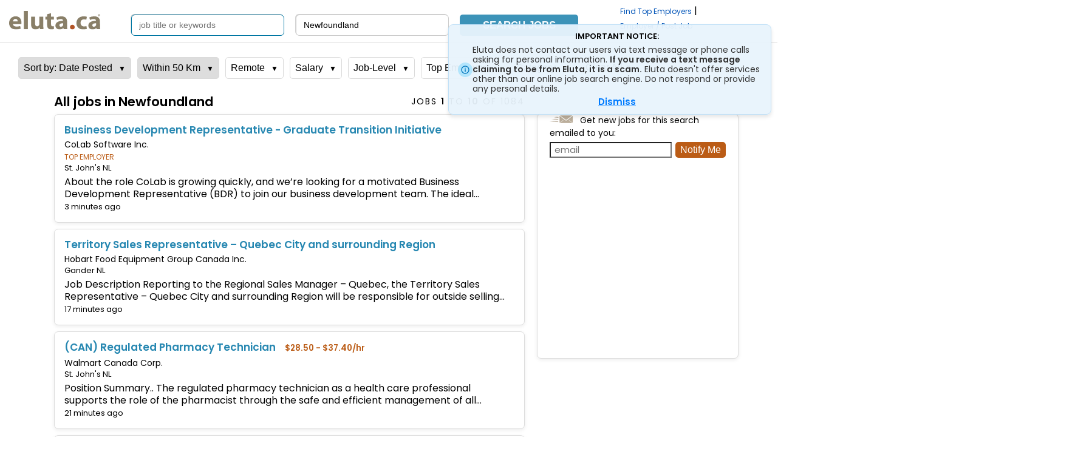

--- FILE ---
content_type: text/html; charset=UTF-8
request_url: https://www.eluta.ca/jobs-in-Newfoundland
body_size: 18420
content:
<!DOCTYPE html>
<html lang="en">
<head>
    <!-- Preconnect to Google/Google CDN to establish early connection -->
    <link rel="preconnect" href="https://www.google.com">
    <link rel="preconnect" href="https://www.gstatic.com" crossorigin>
    <link href="https://fonts.googleapis.com/css2?family=Poppins:wght@400;500;600&amp;display=swap" rel="stylesheet">

    

    
            
                
                    
    
        
    

                
            
        
    
        <script>
            var gCookieDomain = 'eluta.ca';
            var gSearchURL = 'https://www.eluta.ca';
            var gCanonicalSearchURL = 'https://www.eluta.ca';
            var gContentURL = 'https://reviews.canadastop100.com';
            var gPartnerURL = 'https://content.eluta.ca';
            var gStaticURL = 'https://static.eluta.ca';
            var gCurrentLanguage = 'en';
            var gAvailableLanguages = ["en"];
        </script>
    


    <title>All jobs in Newfoundland | Eluta.ca</title>

    
        <meta name="description"
              content="1084 All jobs in Newfoundland  on Eluta.ca - Search high quality jobs, direct from employer websites." />
    

    
        <meta name="keywords"
              content="All jobs in Newfoundland, Newfoundland jobs, Newfoundland careers, Newfoundland positions, Newfoundland employment, Newfoundland work, Newfoundland job listings, Newfoundland job search, Newfoundland employment listings, Newfoundland employment search, Newfoundland, Canada, Canada's Top 100 Employers" />
    

    

     <meta name="viewport" content="width=device-width, initial-scale=1">

    
        <!-- Load eluta CSS last so it can override other items -->
        <link rel="stylesheet" type="text/css"
              href="https://static.eluta.ca/assets/eluta_2a4318b84620d6073befcc29b3058685.css">

        <!--[if IE 7]>
            <style type="text/css">
                #search-form {
                    top: -13px;
                    }
                .search-winners {
                    top: 0px;
                    }
                .tcd_search_group{
                    margin-top:0;
                    }
            </style>
        <![endif]-->

        <!--[if lte IE 9]>
            <style>
                .questionIcon img {
                    filter:
                        progid:DXImageTransform.Microsoft.BasicImage(grayscale=1)
                        progid:DXImageTransform.Microsoft.Alpha(opacity=40);
                    }
                .questionIcon img:hover {
                    filter: none;
                    }

                .employerLogoContainer img {
                    filter:
                        progid:DXImageTransform.Microsoft.BasicImage(grayscale=1)
                        progid:DXImageTransform.Microsoft.Alpha(opacity=40);
                    }
            </style>
        <![endif]-->
    

    <link rel="canonical"
          href="https://www.eluta.ca/jobs-in-Newfoundland" />
    <link rel="alternate"
          media="only screen and (max-width: 640px)"
          href="https://m.eluta.ca/jobs-in-Newfoundland" />
    
    <script type='text/javascript'>
    
        
            gJSDebugMode = false;
        
        
    
    </script>

    <link rel="shortcut icon"
          href="/++resource++img/favicon.ico">
    
    
    
        
    

    
    <script src="https://static.eluta.ca/assets/jquery_72ff4c3c772de6f456c43a260648fdc3.js">
    </script>

    <script src="https://static.eluta.ca/assets/eluta_4027b9102b93a0040e785a9bfa897f71.js">
    </script>
    
    


    
    

    
            <!--[if IE 7]>
                <style type="text/css">
                    #careersite_link {
                        padding-top: 1px;
                        padding-bottom: 1px;
                        }

                    #employerReview {
                        padding-top: 20px;
                        }

                    #center {
                        z-index: 8000;
                        }
                </style>
            <![endif]-->
            <!--[if lte IE 8]>
                <style type="text/css">
                    #careersite_link {
                        letter-spacing: 0;
                        }

                    #competitionLogos {
                        display: none;
                        }

                    #competitionLogos-ie8 img {
                        max-height: 110px;
                        max-width: 110px;
                        }

                    #tcdLogo {
                        display: none;
                        }

                    #tcdLogo-ie8 {
                        display: inline;
                        max-width: 110px;
                        }
                </style>
            <![endif]-->


            <link rel="stylesheet" type="text/css"
                  href="https://static.eluta.ca/assets/eluta_results_15e0ebcd49bfd67ea8abf5a25cf7f51d.css" />
        

    

    <script>
        $(document).ready(function() {
             $('#toggle').click(function () {
                $(this).toggleClass('active');
                $('#overlay').toggleClass('open');
            });
            if (!readCookie('postBox') && window.location.href.indexOf('top-employer') > 0) {
                $('.post-box').css('display', 'block');
                $('.post-box .close-box').click((event) => {
                    event.preventDefault();
                    $('.post-box').fadeOut();
                    createCookie('postBox', 'true', 30);
                });
            }

            if (!readCookie('entryNotice')) {
                $('.refineTip').css('display', 'block');
                $('.refineTip .tipClose').click((event) => {
                    event.preventDefault();
                    $('.refineTip').fadeOut();
                    createCookie('entryNotice', 'true', 7);
                });

                $('.tooltiptext').click((event) => {
                    event.preventDefault();
                    $('.refineTip').fadeOut();
                    createCookie('entryNotice', 'true', 7);
                });

            }
        });

        function ajax_log(token, level, caller, message) {
            // Log client messages to the server. See eluta.app.ajax_log
            //   - token - Valid JWT as issued by ajax_jwt_issue
            //   - level: A python logging level string (DEBUG, INFO, etc.)
            //   - caller: Short name of whomever is calling the logger
            //   - message: Formatted message to log
            $.get(
                'ajax_dispatch',
                {
                    '_audience_' : 'log',
                    '_token_' : token,
                    'level' : level,
                    'caller' : caller,
                    'message' : message
                    }
                )
            }
    </script>

    <!-- JWT token for ajax_log_stat impressions -->
    <script type="text/javascript">window.AJAX_LOG_STAT_TOKEN = 'eyJhbGciOiJIUzI1NiIsInR5cCI6IkpXVCJ9.eyJpc3MiOiJlbHV0YSIsImlhdCI6MTc2NDY5OTI0Mi43OTkzNDEsImF1ZCI6ImxvZ19zdGF0IiwiZXhwIjoxNzY0Nzg1NjQyLjc5OTM0MiwibmJmIjoxNzY0Njk5MjQyLjc5OTM0NH0.U27Ylf1mFeLMQL_igADmXbaPB2q9cVfMXJo9_lC5myI';</script>
    
    
    
        <!--BEGIN: Load reCAPTCHA-->
        <!-- Load the libraries and set up the callbacks. -->

<script>
            var gPageRecaptchaId = null;
            var gFormRecaptchaId = null;
            var loadRecaptcha = function() {
                $(
                    function(){
                        
                            gPageRecaptchaId = grecaptcha.render(
                                'recaptcha-page-container',
                                {
                                    'sitekey' : '6LciDb0UAAAAAIjl8s75VQoX8o_JJ7kQErlK4Rac',
                                    'theme' :
                                        'light',
                                    'badge' :
                                        'bottomleft',
                                    'tabindex' :
                                        0,
                                    'size' : 'invisible'
                                    }
                                );
                            verify_page_recaptcha(
                                gPageRecaptchaId,
                                'desktop_search_results'
                                );
                        
                        
                        }
                    );
                }
        </script>
        <script defer
                src="https://www.recaptcha.net/recaptcha/api.js?onload=loadRecaptcha&amp;render=explicit">
        </script>
        <!--END: Load reCAPTCHA-->

        <!-- BEGIN: v3 Scripts -->

        <script>
            function verify_page_recaptcha(id, action){
                if (typeof(id) == 'undefined') {
                    id=gPageRecaptchaId;
                    if (typeof(id) == 'undefined') {
                        return;
                        }
                    }
                if (typeof(action) == 'undefined') {
                    action = 'page'
                    }
                grecaptcha.execute(
                    id,
                    {
                        action: action
                        }
                    ).then(function(token){
                            $.ajax(
                                {
                                    url: '/verify',
                                    cache: false,
                                    dataType: 'json',
                                    data:{
                                        'token' : token,
                                        'action' : action
                                        },
                                    error: function(jqXHR, textStatus, errorThrown) {
                                        console.log(
                                            'verifyError: ' + textStatus + ' ' + errorThrown
                                            );
                                        },
                                    success: function(data, textStatus, jqXHR) {
                                        console.log('verifySuccess: ' + textStatus);
                                        },
                                    }
                                );
                            }
                        );
                    }

            /* Helper to call from templates to easily set a reCAPTCHA
                action on an event, usually submitting a form:
                    - selector - Element to bind to, target of jQuery "on"
                    - events - Event(s) to bind to, as described in jQuery "on"
                    documentation
                    - action - String representing v3 reCAPTCHA action.
                    Default: page

                If RECAPTCHA_ANALYZE_ON is False, does nothing.
            */
            function setPageRecaptchaAction(selector, events, action) {
                
                    if (typeof(action) == 'undefined') {
                        action = 'page';
                        }
                    $(selector).on(
                        events,
                        function(){
                            verify_page_recaptcha(gPageRecaptchaId, action);
                            }
                        );
                
                return;
                }
        </script>
        <!-- END: v3 Scripts -->
    

</head>

    <body class="desktop">

        <!-- content slot -->
        <div id="content-slot">

            <div>
            <!-- search_header request/search-header | nothing; -->
            
    <nav class="navbar navbar-expand-sm navbar-light">
                <a class="navbar-brand col-xl-7 col-sm-4 col-6" href="#" onclick="enav('/')">
                    <img src="/++resource++img/eluta_logo.svg" class="logo" alt="Eluta Logo">
                </a>

                <span class="post-jobs">
                    <div class="search-winners">
                        <a href="#" onclick="enav('/search_top_employers')">
                            Search <strong>Top Employers</strong>
                        </a>
                    </div>

                    <a class="post-link" href="#" onclick="enav('/postjobs')">Post Jobs</a>
                </span>

                <button type="button" id="toggle" class="ml-auto">
                    <img class="search-icon" src="/++resource++img/search.svg" alt="Search">
                    <img class="close-icon" src="/++resource++img/close-x.svg" alt="Close menu">
                </button>
                <div id="navbarNav"
                     class="collapse navbar-collapse">

                    <!--<tal:block metal:use-macro="context/tSearch/macros/search-form"></tal:block>-->


                    <ul class="navbar-nav ml-auto">
                        <li class="nav-item active searchbar-links">
                            
    <!-- Optional Parameters:
        extra_fields - Extra fields to be passed to the search query (e.g.
            competition ID) via hidden input controls. extra_fields is a
            list of tuples:
                0: Used for the input's name and ID (ID prefixed with f-ss-)
                1: Used for the input's value
    -->

        <form id="f-ss" name="simplesearch" class="d-flex"
              method="get" _lpchecked="1" action="/search">
            <div class="f-ss-i">
                <div class="label" id="lbl-keyword"><!--job title or keywords--></div>
                <input id="f-ss-q" name="q" class="f-ss-i"
                       value="" accesskey="k"
                       maxlength="100"
                       placeholder="job title or keywords"
                       type="search"
                       aria-label="Search by job title or keywords"
                       autofocus>
            </div>
           <!--  <div
                class="job-summary-text"
                tal:condition="request/results | nothing"
                >
            </div> -->
            <div class="f-ss-i">
                <div class="label" id="lbl-location"><!--city, province or postal code--></div>
                <input name="l" type="search"
                       class="f-ss-l f-ss-i ui-autocomplete-input"
                       value="Newfoundland" accesskey="l"
                       maxlength="100" autocomplete="on"
                       placeholder="city, province"
                       aria-label="Search by city, province">
            </div>
        
    
        <script type='text/javascript'>
        $(document).ready(function() {
            $('[class*="f-ss-l"]').autocomplete({
                source: function(req, resp) {
                    $.ajax({
                        url: '/asp/cities',
                        data: {pref: req.term},
                        dataType: "jsonp",
                        success: function(data) {
                            resp(data);
                        }
                    });
                },
                select: function(event, ui) {
                    //alert(ui.item.id);
                    $('[class*="f-ss-l"]').val(ui.item.value);
                    return false;
                },
                minLength: 3
            }).data("ui-autocomplete")._renderItem = function(ul, item) {
                // conditionally compute X to pass to append function
                // depending on whether item is a province or city
                // should make sure results are always ordered such that
                // provinces come before cities.
                appendStr = ""
                if (item.type == "p") {
                    appendStr = '<div><i>' + item.label + '</i></div>';
                } else if (item.type == 'd') {
                    appendStr = '<hr width="90%">';
                } else {
                    appendStr = '<div>' + item.label + '</div>';
                }
                return $(
                    '<li class="location_suggestion">' + '</li>'
                    ).append(appendStr).appendTo(ul);
                }

            //$('[class*="f-ss-l"]').attr('autocomplete','on');
            setPageRecaptchaAction('#f-ss', 'submit', 'desktop_search');
            });
        </script>
    

    <div class="search-button">
        <input id="f-ss-qc" type="hidden" name="qc">
            <div class="lk"><a id="lk-advanced" href="#" onclick="enav('/search_advanced')">Advanced Search</a><p id="lk-spacer">/</p><a id="lk-browse" href="/browse">Browse Jobs</a></div>
            <button type="submit">Search Jobs</button>
        </div>
    </form>
    


    

                        </li>
                    </ul>
                </div>
                <div id="page-header-content">
                    
                    <div>
                        <a href="#" onclick="enav('/search_top_employers')">Find Top Employers</a>
                        <span> | </span>
                        <a href="#" onclick="enav('/postjobs')" style="white-space: nowrap;">Employer / Post Job</a>
                    </div>
                </div>
            </nav>

            <div class="overlay" id="overlay">
                <div class="overlay-menu navbar">
                    <ul>
                        <li>
                                <span><a href="#" onclick="enav('/search_top_employers')">Search Top Employers</a></span>
                        </li>
                        <li>
                                <span><a href="#" onclick="enav('/postjobs')">Employers: Post Jobs</a></span>
                        </li>
                    </ul>

                </div>
            </div>

            <!--<div id="heading" class="section">
                <tal:block metal:use-macro="context/tSearch/macros/heading"></tal:block>
            </div>-->
            <div id="dropdowns" class="col">
                
        <form id="f-rs" name="refinesearch" action="./search" method="GET">
            <input type="hidden" name="q"
                   value="location:Newfoundland">
            <input type="hidden" name="salary_type" value="1" />

            <input type="hidden" name="filter-salary" />

            <input type="hidden" name="filter-ef">

            <input type="hidden" name="filter-field">

            <input type="hidden" name="filter-eterm">

            <input type="hidden" name="filter-etype">

            <input type="hidden" name="filter-experience">

            <input type="hidden" name="filter-remote_jobs">

            

            <input type="hidden" name="filter-radius">

            <input type="hidden" name="sort">

            <input type="hidden" name="collapsed"
                   value="True" />

            <div class="refine-dropdown">
                <div onclick="toggleDropdown(this)"
                     class="refine-dropbtn sort-dropbtn filtered-dropbtn">Sort by: Date Posted</div>
                <div class="refine-dropdown-content">
                    
                    
                    
                    <a onclick="refineSearch('sort', 'popularity')">Popularity</a>
                </div>
            </div>

            <div class="refine-dropdown">
                <div onclick="toggleDropdown(this)"
                     class="refine-dropbtn filtered-dropbtn">Within 50 Km</div>
                <div class="refine-dropdown-content">
                    <a href="#"
                       onclick="refineSearch('filter-radius', 5);">5 Km</a>
                    <a href="#"
                       onclick="refineSearch('filter-radius', 10);">10 Km</a>
                    <a href="#"
                       onclick="refineSearch('filter-radius', 25);">25 Km</a>
                    <a href="#"
                       onclick="refineSearch('filter-radius', 50);">50 Km</a>
                    <a href="#"
                       onclick="refineSearch('filter-radius', 100);">100 Km</a>
                    <a href="#"
                       onclick="refineSearch('filter-radius', 200);">200 Km</a>
                    <a href="#"
                       onclick="refineSearch('filter-radius', 50);">Clear</a>
                </div>
            </div>

            

            <div class="refine-dropdown">
                <div onclick="toggleDropdown(this)"
                     class="refine-dropbtn">Remote</div>
                
                <div class="refine-dropdown-content">
                    <a href="#" onclick="refineSearch('filter-remote_jobs', 'only')">
                        Remote </a>
                    <a href="#" onclick="refineSearch('filter-remote_jobs', 'local')">
                        On-Site </a>
                </div>
            </div>

            <div class="refine-dropdown">
                <div onclick="toggleDropdown(this)"
                     class="refine-dropbtn">Salary</div>
                
                <div class="refine-dropdown-content">
                    <a href="#"
                       onclick="refineSearch('filter-salary', 40000);">$40,000+</a>
                    <a href="#"
                       onclick="refineSearch('filter-salary', 60000);">$60,000+</a>
                    <a href="#"
                       onclick="refineSearch('filter-salary', 80000);">$80,000+</a>
                    <a href="#"
                       onclick="refineSearch('filter-salary', 100000);">$100,000+</a>
                    <a href="#"
                       onclick="refineSearch('filter-salary', 120000);">$120,000+</a>
                    <a href="#"
                       onclick="refineSearch('filter-salary', 140000);">$140,000+</a>
                    
                </div>
            </div>

            <div class="refine-dropdown">
                <div onclick="toggleDropdown(this)"
                     class="refine-dropbtn">Job-Level</div>
                
                <div id="more4"
                     class="refine-dropdown-content">
                    
                        <a href="#"
                           onclick="refineSearch('filter-etype', 1);">
                            Full-time (<span>878</span>) </a>
                        <a href="#"
                           onclick="refineSearch('filter-etype', 2);">
                            Part-time (<span>205</span>) </a>
                    
                    
                        <a href="#"
                           onclick="refineSearch('filter-experience', 1);">
                        Entry-level (<span>31</span>)</a>
                    
                    
                        <a href="#"
                           onclick="refineSearch('filter-eterm', 1);">
                            Internships &amp; Student (<span>5</span>) </a>
                        <a href="#"
                           onclick="refineSearch('filter-eterm', 2);">
                            Seasonal (<span>19</span>)</a>
                    
                    <a href="#" onclick="clearJobLevel();">Show All</a>
                </div>
            </div>

            <div class="refine-dropdown">
                <div onclick="toggleDropdown(this)"
                     class="refine-dropbtn">Top Employer</div>
                
                <div class="refine-dropdown-content">
                    
                        <a href="#"
                           onclick="refineSearch('filter-ef', '7')">Canada's Top 100 Employers</a>
                    
                    
                        <a href="#"
                           onclick="refineSearch('filter-ef', '10')">Top Employers for Canadians Over 40</a>
                    
                    
                        <a href="#"
                           onclick="refineSearch('filter-ef', '11')">Canada's Greenest Employers</a>
                    
                    
                        <a href="#"
                           onclick="refineSearch('filter-ef', '12')">Canada's Top Family-Friendly Employers</a>
                    
                    
                        <a href="#"
                           onclick="refineSearch('filter-ef', '13')">Canada's Top Employers for Young People</a>
                    
                    
                        <a href="#"
                           onclick="refineSearch('filter-ef', '14')">Canada's Top Small &amp; Medium Employers</a>
                    
                    
                        <a href="#"
                           onclick="refineSearch('filter-ef', '18')">Canada's Best Diversity Employers</a>
                    
                    
                        <a href="#"
                           onclick="refineSearch('filter-ef', '19')">Atlantic Canada's Top Employers</a>
                    
                    
                        <a href="#"
                           onclick="refineSearch('filter-ef', '35')">Southwestern Ontario's Top Employers</a>
                    
                </div>
            </div>

            <div class="refine-dropdown">
                <div onclick="toggleDropdown(this)"
                     class="refine-dropbtn">Category</div>
                
                <div class="refine-dropdown-content">
                    
                        <a onclick="refineSearch('filter-field', 'Retail')">Retail</a>
                    
                    
                        <a onclick="refineSearch('filter-field', 'Hospitality/Food Service')">Hospitality/Food Service</a>
                    
                    
                        <a onclick="refineSearch('filter-field', 'Trades/Technicians')">Trades/Technicians</a>
                    
                    
                        <a onclick="refineSearch('filter-field', 'Health/Medical - Social Services')">Health/Medical - Social Services</a>
                    
                    
                        <a onclick="refineSearch('filter-field', 'Protective Services/Security')">Protective Services/Security</a>
                    
                    
                        <a onclick="refineSearch('filter-field', 'Finance/Banking')">Finance/Banking</a>
                    
                    
                        <a onclick="refineSearch('filter-field', 'Sales')">Sales</a>
                    
                    
                        <a onclick="refineSearch('filter-field', 'Health/Medical - Pharmacy')">Health/Medical - Pharmacy</a>
                    
                    
                        <a onclick="refineSearch('filter-field', 'Transportation')">Transportation</a>
                    
                    
                        <a onclick="refineSearch('filter-field', 'Automotive')">Automotive</a>
                    
                    
                        <a onclick="refineSearch('filter-field', 'Logistics/Supply Chain')">Logistics/Supply Chain</a>
                    
                    
                        <a onclick="refineSearch('filter-field', 'Sports/Recreation')">Sports/Recreation</a>
                    
                    
                </div>
            </div>
            <div class="refine-dropdown">
                <div class="refine-dropbtn-clear refine-dropdown-clear" onclick="clearRefineSearch()">Clear All</div>
            </div>
        </form>
        <script>
            // Toggle dropdowns ensuring only one is open at a time
            function toggleDropdown(element) {
                // Close all open dropdowns
                var dropdowns = document.getElementsByClassName("refine-dropdown-content");
                for (var i = 0; i < dropdowns.length; i++) {
                    dropdowns[i].classList.remove("show");
                }

                // Open the clicked dropdown
                var dropdown = element.nextElementSibling;
                dropdown.classList.toggle("show");

                //adjust dropdown if overfilling to the right
                const dropdownLocation = dropdown.getBoundingClientRect();
                const overflow = dropdownLocation.right - window.innerWidth;

                if (overflow > 0){
                    const currentLeft = parseFloat(getComputedStyle(dropdown).left);
                    moveLeft = (currentLeft - overflow) + "px";
                    dropdown.style.setProperty("left", moveLeft, "important");

                }
            }

            // Close all dropdowns if the user clicks outside of them
            window.onclick = function(event) {
                if (!event.target.matches('.refine-dropbtn') && !event.target.closest('.refine-div')) {
                    var dropdowns = document.getElementsByClassName("refine-dropdown-content");
                    for (var i = 0; i < dropdowns.length; i++) {
                        var openDropdown = dropdowns[i];
                        if (openDropdown.classList.contains('show'))
                            openDropdown.classList.remove('show');
                    }
                }
            }
        </script>


            </div>
            <div id="container">
                
                <div id="center" class="col">
                    
<div id="center-er">
    <div class="header-row">
        
    <h1>All jobs in Newfoundland</h1>
    

        <div id="job-count">jobs <b>1</b> to <b>10</b> of 1084</div>
    </div>
    
        
    
    <!--Employer Block-->

    
    <!--Employer Block Ends-->
</div>


    
        <!--BEGIN: Top sponsored jobs or Google AFS slot -->
        
            <div class="topAdsContainer"
                 id="above-results-container">
            </div>
            
                
                    
                        
                    
                
            
        
        <!--END: Top sponsored jobs or Google AFS slot -->

        <!--<tal:block metal:use-macro="context/tSearch/macros/job-alert"></tal:block>-->

        <div id="organic-jobs">
            
                
                    
        <div data-url="spl/business-development-representative-graduate-transition-initiative-ca3d73c9862664557a07bc8417ba8931?imo=12"
             class="organic-job odd">
            <h2 class="title">
                <!-- Commenting this out to remove [PDF] next to title, Didnt see this logic being used for anything else, the CSS was being used else where-->

                <!-- <span tal:condition="python:r.has_key(u'mime_type') and r[u'mime_type'] in request[u'doctype'].keys() and len(request[u'doctype'][r[u'mime_type']][u'short']) > 0" 
                    class="resultInfo cSystem">
                    [<span tal:content="python:request[u'doctype'][r[u'mime_type']][u'short']" tal:omit-tag="">
                        Non-HTML
                    </span>]&nbsp;
                </span> -->

                <!-- python:context.build_single_position_url(
                            r[u'title'],
                            r[u'position_rid']
                            ); -->
                
                
                                <a class="lk-job-title"
    data-url="spl/business-development-representative-graduate-transition-initiative-ca3d73c9862664557a07bc8417ba8931?imo=12"
    href="#!" rel="noopener noreferrer"
    title="Business Development Representative - Graduate Transition Initiative">Business Development Representative - Graduate Transition Initiative</a>


                &nbsp;
                
                    
    
                
                
            </h2>
            
                <a class="employer lk-employer" href="#!"
                   onclick="enavOpenNew('/jobs-at-colab-software')"
                   title="See all jobs at CoLab Software Inc.">CoLab Software Inc.</a>
                
            
<!--             <tal:block
                tal:define="
                    rating r/employer_stars | string: 0;
                    "
                >
                <tal:block 
                    metal:use-macro="context/tPosition/macros/stars"
                    />
            </tal:block> -->
            <span class="employer-review">
                <a class="lk-employer-review" href="#!"
                   rel="noopener noreferrer"
                   onclick="enavOpenNew('https://reviews.canadastop100.com/top-employer-colab-software')"
                   title="Read why CoLab Software Inc. is a top employer.">TOP EMPLOYER</a>
            </span>
            <span class="location">
                <span>St. John's NL</span>
                
            </span>
            <span class="description">About the role CoLab is growing quickly, and we’re looking for a motivated Business Development
Representative (BDR) to join our business development team. The ideal candidate is a
go-getter with a knack for making conversations happen. You learn from every interaction you
have. Our SDRs often transition into Account Executives, and we’re looking for people who are
driven and eager to pursue that career path. You’ll spend your days conducting research to connect with the right engineering...</span>
            <!-- <span class="domain" tal:content="r/edomain"></span> -->
            <a class="lk lastseen" href="#!"
               onclick="enavOpenNew('cache?u=23838446:job-boards.greenhouse.io')"
               rel="noopener noreferrer"
               title="See how this page looked when Eluta indexed it">3 minutes ago</a>
            <span class="email"
                  onclick="emailjob('emailjob-0', 'ca3d73c9862664557a07bc8417ba8931', 'job')"
                  title="Email this job to a friend">Email</span>
            
            <div class="emailjob" style="display:none;"
                 id="emailjob-0"></div>



        </div>



                
                
                    
        <div data-url="spl/territory-sales-representative-%E2%80%93-quebec-city-and-surrounding-region-68d093305538436fec077681f5d55646?imo=12"
             class="organic-job  even">
            <h2 class="title">
                <!-- Commenting this out to remove [PDF] next to title, Didnt see this logic being used for anything else, the CSS was being used else where-->

                <!-- <span tal:condition="python:r.has_key(u'mime_type') and r[u'mime_type'] in request[u'doctype'].keys() and len(request[u'doctype'][r[u'mime_type']][u'short']) > 0" 
                    class="resultInfo cSystem">
                    [<span tal:content="python:request[u'doctype'][r[u'mime_type']][u'short']" tal:omit-tag="">
                        Non-HTML
                    </span>]&nbsp;
                </span> -->

                <!-- python:context.build_single_position_url(
                            r[u'title'],
                            r[u'position_rid']
                            ); -->
                
                
                                <a class="lk-job-title"
    data-url="spl/territory-sales-representative-%E2%80%93-quebec-city-and-surrounding-region-68d093305538436fec077681f5d55646?imo=12"
    href="#!" rel="noopener noreferrer"
    title="Territory Sales Representative – Quebec City and surrounding Region">Territory Sales Representative – Quebec City and surrounding Region</a>


                &nbsp;
                
                    
    
                
                
            </h2>
            
                <a class="employer lk-employer" href="#!"
                   onclick="enavOpenNew('/jobs-at-hobart-food-equipment-group-canada')"
                   title="See all jobs at Hobart Food Equipment Group Canada Inc.">Hobart Food Equipment Group Canada Inc.</a>
                
            
<!--             <tal:block
                tal:define="
                    rating r/employer_stars | string: 0;
                    "
                >
                <tal:block 
                    metal:use-macro="context/tPosition/macros/stars"
                    />
            </tal:block> -->
            
            <span class="location">
                <span>Gander NL</span>
                
            </span>
            <span class="description">Job Description Reporting to the Regional Sales Manager – Quebec, the Territory Sales Representative –
Quebec City and surrounding Region will be responsible for outside selling and the
solicitation of food service equipment to both new customers and existing customers in the
territory. This includes territory management of assigned dealers within the geographic
region and all sold equipment destined for the assigned territory. Key responsibilities include:. Maintain and grow both internal and...</span>
            <!-- <span class="domain" tal:content="r/edomain"></span> -->
            <a class="lk lastseen" href="#!"
               onclick="enavOpenNew('cache?u=23837922:www.hobart.ca')"
               rel="noopener noreferrer"
               title="See how this page looked when Eluta indexed it">17 minutes ago</a>
            <span class="email"
                  onclick="emailjob('emailjob-1', '68d093305538436fec077681f5d55646', 'job')"
                  title="Email this job to a friend">Email</span>
            
            <div class="emailjob" style="display:none;"
                 id="emailjob-1"></div>



        </div>



                
                
                    
        <div data-url="spl/can-regulated-pharmacy-technician-81cedb4533a4563addb6aecf00ec73a3?imo=12"
             class="organic-job odd">
            <h2 class="title">
                <!-- Commenting this out to remove [PDF] next to title, Didnt see this logic being used for anything else, the CSS was being used else where-->

                <!-- <span tal:condition="python:r.has_key(u'mime_type') and r[u'mime_type'] in request[u'doctype'].keys() and len(request[u'doctype'][r[u'mime_type']][u'short']) > 0" 
                    class="resultInfo cSystem">
                    [<span tal:content="python:request[u'doctype'][r[u'mime_type']][u'short']" tal:omit-tag="">
                        Non-HTML
                    </span>]&nbsp;
                </span> -->

                <!-- python:context.build_single_position_url(
                            r[u'title'],
                            r[u'position_rid']
                            ); -->
                
                
                                <a class="lk-job-title"
    data-url="spl/can-regulated-pharmacy-technician-81cedb4533a4563addb6aecf00ec73a3?imo=12"
    href="#!" rel="noopener noreferrer"
    title="(CAN) Regulated Pharmacy Technician">(CAN) Regulated Pharmacy Technician</a>


                &nbsp;
                
                    
    
        
        <span class="position-salary">
            <span>$28.50</span> - <span>$37.40</span><span>/hr</span>
        </span>
        
    
                
                
            </h2>
            
                <a class="employer lk-employer" href="#!"
                   onclick="enavOpenNew('/jobs-at-walmart')"
                   title="See all jobs at Walmart Canada Corp.">Walmart Canada Corp.</a>
                
            
<!--             <tal:block
                tal:define="
                    rating r/employer_stars | string: 0;
                    "
                >
                <tal:block 
                    metal:use-macro="context/tPosition/macros/stars"
                    />
            </tal:block> -->
            
            <span class="location">
                <span>St. John's NL</span>
                
            </span>
            <span class="description">Position Summary.. The regulated pharmacy technician as a health care professional supports the role of the
pharmacist through the safe and efficient management of all aspects of drug distribution
that do not require the pharmacists clinical knowledge, skills and judgment. What you'll do.. 1. Receive new or repeat prescriptions, creates and maintains patient records. Assess
prescription for clarity, completeness, authenticity and legal requirements. 2. Interpret prescription including...</span>
            <!-- <span class="domain" tal:content="r/edomain"></span> -->
            <a class="lk lastseen" href="#!"
               onclick="enavOpenNew('cache?u=23833755:careers.walmart.ca')"
               rel="noopener noreferrer"
               title="See how this page looked when Eluta indexed it">21 minutes ago</a>
            <span class="email"
                  onclick="emailjob('emailjob-2', '81cedb4533a4563addb6aecf00ec73a3', 'job')"
                  title="Email this job to a friend">Email</span>
            
            <div class="emailjob" style="display:none;"
                 id="emailjob-2"></div>



        </div>



                
                
                    
        <div data-url="spl/geology-technician-36049766d17de3095c2e21f59cee53f4?imo=12"
             class="organic-job  even">
            <h2 class="title">
                <!-- Commenting this out to remove [PDF] next to title, Didnt see this logic being used for anything else, the CSS was being used else where-->

                <!-- <span tal:condition="python:r.has_key(u'mime_type') and r[u'mime_type'] in request[u'doctype'].keys() and len(request[u'doctype'][r[u'mime_type']][u'short']) > 0" 
                    class="resultInfo cSystem">
                    [<span tal:content="python:request[u'doctype'][r[u'mime_type']][u'short']" tal:omit-tag="">
                        Non-HTML
                    </span>]&nbsp;
                </span> -->

                <!-- python:context.build_single_position_url(
                            r[u'title'],
                            r[u'position_rid']
                            ); -->
                
                
                                <a class="lk-job-title"
    data-url="spl/geology-technician-36049766d17de3095c2e21f59cee53f4?imo=12"
    href="#!" rel="noopener noreferrer"
    title="Geology Technician">Geology Technician</a>


                &nbsp;
                
                    
    
                
                
            </h2>
            
                <a class="employer lk-employer" href="#!"
                   onclick="enavOpenNew('/jobs-at-rio-tinto')"
                   title="See all jobs at Rio Tinto">Rio Tinto</a>
                
            
<!--             <tal:block
                tal:define="
                    rating r/employer_stars | string: 0;
                    "
                >
                <tal:block 
                    metal:use-macro="context/tPosition/macros/stars"
                    />
            </tal:block> -->
            <span class="employer-review">
                <a class="lk-employer-review" href="#!"
                   rel="noopener noreferrer"
                   onclick="enavOpenNew('https://reviews.canadastop100.com/top-employer-rio-tinto')"
                   title="Read why Rio Tinto is a top employer.">TOP EMPLOYER</a>
            </span>
            <span class="location">
                <span>Labrador City NL</span>
                
            </span>
            <span class="description">Geology Technician. Contribute to the success of Rio Tinto by applying your technical and professional expertise. Our culture is inclusive, exciting and performance-driven. Opportunity to work for global company on global projects. Based in the beautiful outdoor and family-oriented community of Labrador City, NL About the role Finding better ways™ to provide the materials the world needs. We are looking for a Geology Technician to provide technical support to the Mining Operations
division...</span>
            <!-- <span class="domain" tal:content="r/edomain"></span> -->
            <a class="lk lastseen" href="#!"
               onclick="enavOpenNew('cache?u=23837237:jobs.riotinto.com')"
               rel="noopener noreferrer"
               title="See how this page looked when Eluta indexed it">35 minutes ago</a>
            <span class="email"
                  onclick="emailjob('emailjob-3', '36049766d17de3095c2e21f59cee53f4', 'job')"
                  title="Email this job to a friend">Email</span>
            
            <div class="emailjob" style="display:none;"
                 id="emailjob-3"></div>



        </div>



                
                
                    
        <div data-url="spl/geologist-ae6a2101fc04cdd8f2586a99bb93259c?imo=12"
             class="organic-job odd">
            <h2 class="title">
                <!-- Commenting this out to remove [PDF] next to title, Didnt see this logic being used for anything else, the CSS was being used else where-->

                <!-- <span tal:condition="python:r.has_key(u'mime_type') and r[u'mime_type'] in request[u'doctype'].keys() and len(request[u'doctype'][r[u'mime_type']][u'short']) > 0" 
                    class="resultInfo cSystem">
                    [<span tal:content="python:request[u'doctype'][r[u'mime_type']][u'short']" tal:omit-tag="">
                        Non-HTML
                    </span>]&nbsp;
                </span> -->

                <!-- python:context.build_single_position_url(
                            r[u'title'],
                            r[u'position_rid']
                            ); -->
                
                
                                <a class="lk-job-title"
    data-url="spl/geologist-ae6a2101fc04cdd8f2586a99bb93259c?imo=12"
    href="#!" rel="noopener noreferrer" title="Geologist">Geologist</a>


                &nbsp;
                
                    
    
                
                
            </h2>
            
                <a class="employer lk-employer" href="#!"
                   onclick="enavOpenNew('/jobs-at-rio-tinto')"
                   title="See all jobs at Rio Tinto">Rio Tinto</a>
                
            
<!--             <tal:block
                tal:define="
                    rating r/employer_stars | string: 0;
                    "
                >
                <tal:block 
                    metal:use-macro="context/tPosition/macros/stars"
                    />
            </tal:block> -->
            <span class="employer-review">
                <a class="lk-employer-review" href="#!"
                   rel="noopener noreferrer"
                   onclick="enavOpenNew('https://reviews.canadastop100.com/top-employer-rio-tinto')"
                   title="Read why Rio Tinto is a top employer.">TOP EMPLOYER</a>
            </span>
            <span class="location">
                <span>Labrador City NL</span>
                
            </span>
            <span class="description">Geologist. Opportunity to work for global company on global projects. Our culture is inclusive, exciting and performance-driven. Contribute to the success of Rio Tinto by applying your technical and professional expertise. Based in the beautiful outdoor and family-oriented community of Labrador City, NL About the role Finding better ways™ to provide the materials the world needs. We are looking for a Geologist to provide technical support to the Mining Operations division
through further...</span>
            <!-- <span class="domain" tal:content="r/edomain"></span> -->
            <a class="lk lastseen" href="#!"
               onclick="enavOpenNew('cache?u=23837230:jobs.riotinto.com')"
               rel="noopener noreferrer"
               title="See how this page looked when Eluta indexed it">35 minutes ago</a>
            <span class="email"
                  onclick="emailjob('emailjob-4', 'ae6a2101fc04cdd8f2586a99bb93259c', 'job')"
                  title="Email this job to a friend">Email</span>
            
            <div class="emailjob" style="display:none;"
                 id="emailjob-4"></div>



        </div>



                
                
                    
        <div data-url="spl/travel-counsellor-grand-falls-windsor-0b048bd6ce6cc1aca5fdbdf6ba48997e?imo=12"
             class="organic-job  even">
            <h2 class="title">
                <!-- Commenting this out to remove [PDF] next to title, Didnt see this logic being used for anything else, the CSS was being used else where-->

                <!-- <span tal:condition="python:r.has_key(u'mime_type') and r[u'mime_type'] in request[u'doctype'].keys() and len(request[u'doctype'][r[u'mime_type']][u'short']) > 0" 
                    class="resultInfo cSystem">
                    [<span tal:content="python:request[u'doctype'][r[u'mime_type']][u'short']" tal:omit-tag="">
                        Non-HTML
                    </span>]&nbsp;
                </span> -->

                <!-- python:context.build_single_position_url(
                            r[u'title'],
                            r[u'position_rid']
                            ); -->
                
                
                                <a class="lk-job-title"
    data-url="spl/travel-counsellor-grand-falls-windsor-0b048bd6ce6cc1aca5fdbdf6ba48997e?imo=12"
    href="#!" rel="noopener noreferrer"
    title="Travel Counsellor, Grand Falls-Windsor">Travel Counsellor, Grand Falls-Windsor</a>


                &nbsp;
                
                    
    
                
                
            </h2>
            
                <a class="employer lk-employer" href="#!"
                   onclick="enavOpenNew('/jobs-at-maritime-travel')"
                   title="See all jobs at Maritime Travel Inc.">Maritime Travel Inc.</a>
                
            
<!--             <tal:block
                tal:define="
                    rating r/employer_stars | string: 0;
                    "
                >
                <tal:block 
                    metal:use-macro="context/tPosition/macros/stars"
                    />
            </tal:block> -->
            
            <span class="location">
                <span>Grand Falls-Windsor NL</span>
                
            </span>
            <span class="description">Responsibilities:. Using your travel passion and knowledge to sell products and destinations your clients require or express interest in. Providing exceptional customer service in person, over the phone and via email. Preparing and processing itineraries with assistance of our automated templates Qualifications:. Minimum 1 years sales or customer service experience. Personal travel experience. Ability to work full time. Computer proficiency with an aptitude to learn new systems. Interest in...</span>
            <!-- <span class="domain" tal:content="r/edomain"></span> -->
            <a class="lk lastseen" href="#!"
               onclick="enavOpenNew('cache?u=23837871:www.maritimetravel.ca')"
               rel="noopener noreferrer"
               title="See how this page looked when Eluta indexed it">38 minutes ago</a>
            <span class="email"
                  onclick="emailjob('emailjob-5', '0b048bd6ce6cc1aca5fdbdf6ba48997e', 'job')"
                  title="Email this job to a friend">Email</span>
            
            <div class="emailjob" style="display:none;"
                 id="emailjob-5"></div>



        </div>



                
                
                    
        <div data-url="spl/technicien-de-terrain-cf3390c830d95218604f713c4fecd573?imo=12"
             class="organic-job odd">
            <h2 class="title">
                <!-- Commenting this out to remove [PDF] next to title, Didnt see this logic being used for anything else, the CSS was being used else where-->

                <!-- <span tal:condition="python:r.has_key(u'mime_type') and r[u'mime_type'] in request[u'doctype'].keys() and len(request[u'doctype'][r[u'mime_type']][u'short']) > 0" 
                    class="resultInfo cSystem">
                    [<span tal:content="python:request[u'doctype'][r[u'mime_type']][u'short']" tal:omit-tag="">
                        Non-HTML
                    </span>]&nbsp;
                </span> -->

                <!-- python:context.build_single_position_url(
                            r[u'title'],
                            r[u'position_rid']
                            ); -->
                
                
                                <a class="lk-job-title"
    data-url="spl/technicien-de-terrain-cf3390c830d95218604f713c4fecd573?imo=12"
    href="#!" rel="noopener noreferrer"
    title="Technicien de terrain">Technicien de terrain</a>


                &nbsp;
                
                    
    
                
                
            </h2>
            
                <a class="employer lk-employer" href="#!"
                   onclick="enavOpenNew('/jobs-at-strongco-(1)')"
                   title="See all jobs at Nors Construction Equipment ST">Nors Construction Equipment ST</a>
                
            
<!--             <tal:block
                tal:define="
                    rating r/employer_stars | string: 0;
                    "
                >
                <tal:block 
                    metal:use-macro="context/tPosition/macros/stars"
                    />
            </tal:block> -->
            
            <span class="location">
                <span>St. John's NL</span>
                
            </span>
            <span class="description">L'accent est mis sur le développement et la mise en œuvre d'une philosophie de "service à la clientèle, axée sur le client", au sein du département et sur le site Succursale;. L'accent est mis sur l'augmentation des revenus, l'amélioration de l'efficacité opérationnelle et la satisfaction globale des clients grâce à l'exécution en temps voulu des travaux de service sur le terrain ;. Responsable de tous les aspects des appels de service sur le terrain assignés, y compris mais sans s'y limiter...</span>
            <!-- <span class="domain" tal:content="r/edomain"></span> -->
            <a class="lk lastseen" href="#!"
               onclick="enavOpenNew('cache?u=21884567:construction-equipment-st.nors.com')"
               rel="noopener noreferrer"
               title="See how this page looked when Eluta indexed it">39 minutes ago</a>
            <span class="email"
                  onclick="emailjob('emailjob-6', 'cf3390c830d95218604f713c4fecd573', 'job')"
                  title="Email this job to a friend">Email</span>
            
            <div class="emailjob" style="display:none;"
                 id="emailjob-6"></div>



        </div>



                
                
                    
        <div data-url="spl/market-leader-558a3320f677224371141b84349d656a?imo=12"
             class="organic-job  even">
            <h2 class="title">
                <!-- Commenting this out to remove [PDF] next to title, Didnt see this logic being used for anything else, the CSS was being used else where-->

                <!-- <span tal:condition="python:r.has_key(u'mime_type') and r[u'mime_type'] in request[u'doctype'].keys() and len(request[u'doctype'][r[u'mime_type']][u'short']) > 0" 
                    class="resultInfo cSystem">
                    [<span tal:content="python:request[u'doctype'][r[u'mime_type']][u'short']" tal:omit-tag="">
                        Non-HTML
                    </span>]&nbsp;
                </span> -->

                <!-- python:context.build_single_position_url(
                            r[u'title'],
                            r[u'position_rid']
                            ); -->
                
                
                                <a class="lk-job-title"
    data-url="spl/market-leader-558a3320f677224371141b84349d656a?imo=12"
    href="#!" rel="noopener noreferrer"
    title="Market Leader">Market Leader</a>


                &nbsp;
                
                    
    
                
                
            </h2>
            
                <a class="employer lk-employer" href="#!"
                   onclick="enavOpenNew('/jobs-at-dollarama')"
                   title="See all jobs at Dollarama">Dollarama</a>
                
            
<!--             <tal:block
                tal:define="
                    rating r/employer_stars | string: 0;
                    "
                >
                <tal:block 
                    metal:use-macro="context/tPosition/macros/stars"
                    />
            </tal:block> -->
            
            <span class="location">
                <span>St. John's NL</span>
                
            </span>
            <span class="description">Job Summary The Market Leader will oversee the daily retail store operations, and be accountable for the
completion of all the duties necessary to operate a number of Dollarama (the “company”)
stores on a daily basis. The Market Leader is a critical role within Dollarama. Based out of one “home” store, they will
direct all the operational activities of 2 to 5 stores, including: day-to-day operations,
people development, merchandising activities, recruitment and training activities,
store...</span>
            <!-- <span class="domain" tal:content="r/edomain"></span> -->
            <a class="lk lastseen" href="#!"
               onclick="enavOpenNew('cache?u=23812471:jobs.dollarama.com')"
               rel="noopener noreferrer"
               title="See how this page looked when Eluta indexed it">59 minutes ago</a>
            <span class="email"
                  onclick="emailjob('emailjob-7', '558a3320f677224371141b84349d656a', 'job')"
                  title="Email this job to a friend">Email</span>
            
            <div class="emailjob" style="display:none;"
                 id="emailjob-7"></div>



        </div>



                
                
                    
        <div data-url="spl/mechanical-technician-completion-tools-deb509cc1bec4ecab13c3751c87eec12?imo=12"
             class="organic-job odd">
            <h2 class="title">
                <!-- Commenting this out to remove [PDF] next to title, Didnt see this logic being used for anything else, the CSS was being used else where-->

                <!-- <span tal:condition="python:r.has_key(u'mime_type') and r[u'mime_type'] in request[u'doctype'].keys() and len(request[u'doctype'][r[u'mime_type']][u'short']) > 0" 
                    class="resultInfo cSystem">
                    [<span tal:content="python:request[u'doctype'][r[u'mime_type']][u'short']" tal:omit-tag="">
                        Non-HTML
                    </span>]&nbsp;
                </span> -->

                <!-- python:context.build_single_position_url(
                            r[u'title'],
                            r[u'position_rid']
                            ); -->
                
                
                                <a class="lk-job-title"
    data-url="spl/mechanical-technician-completion-tools-deb509cc1bec4ecab13c3751c87eec12?imo=12"
    href="#!" rel="noopener noreferrer"
    title="Mechanical Technician Completion Tools">Mechanical Technician Completion Tools</a>


                &nbsp;
                
                    
    
                
                
            </h2>
            
                <a class="employer lk-employer" href="#!"
                   onclick="enavOpenNew('/jobs-at-schlumberger-canada')"
                   title="See all jobs at SLB Canada Limited">SLB Canada Limited</a>
                
            
<!--             <tal:block
                tal:define="
                    rating r/employer_stars | string: 0;
                    "
                >
                <tal:block 
                    metal:use-macro="context/tPosition/macros/stars"
                    />
            </tal:block> -->
            
            <span class="location">
                <span>Mount Pearl NL</span>
                
            </span>
            <span class="description">Capture field data and prepare job invoice supporting documentation. Ensure job
deliverables are accurate and delivered on time. Responsible for service delivery
execution. Participate in job risk analysis and continual improvement programs. Develop
customer contacts to promote company products and services. Participate in HSE and Quality
initiatives. Wear PPE and observe HSE policies. Maintain the required safety training. Must
have previous experience maintaining SCSSV, Packers, Permanent...</span>
            <!-- <span class="domain" tal:content="r/edomain"></span> -->
            <a class="lk lastseen" href="#!"
               onclick="enavOpenNew('cache?u=23837512:apply.slb.com')"
               rel="noopener noreferrer"
               title="See how this page looked when Eluta indexed it">1 hour ago</a>
            <span class="email"
                  onclick="emailjob('emailjob-8', 'deb509cc1bec4ecab13c3751c87eec12', 'job')"
                  title="Email this job to a friend">Email</span>
            
            <div class="emailjob" style="display:none;"
                 id="emailjob-8"></div>



        </div>



                
                
                    
        <div data-url="spl/ing%C3%A9nieure-ou-ing%C3%A9nieur-structure-lignes-de-transport-25794a78cacef9d65c5f1c087351a24f?imo=12"
             class="organic-job  even">
            <h2 class="title">
                <!-- Commenting this out to remove [PDF] next to title, Didnt see this logic being used for anything else, the CSS was being used else where-->

                <!-- <span tal:condition="python:r.has_key(u'mime_type') and r[u'mime_type'] in request[u'doctype'].keys() and len(request[u'doctype'][r[u'mime_type']][u'short']) > 0" 
                    class="resultInfo cSystem">
                    [<span tal:content="python:request[u'doctype'][r[u'mime_type']][u'short']" tal:omit-tag="">
                        Non-HTML
                    </span>]&nbsp;
                </span> -->

                <!-- python:context.build_single_position_url(
                            r[u'title'],
                            r[u'position_rid']
                            ); -->
                
                
                                <a class="lk-job-title"
    data-url="spl/ing%C3%A9nieure-ou-ing%C3%A9nieur-structure-lignes-de-transport-25794a78cacef9d65c5f1c087351a24f?imo=12"
    href="#!" rel="noopener noreferrer"
    title="Ingénieure ou Ingénieur structure - Lignes de transport">Ingénieure ou Ingénieur structure - Lignes de transport</a>


                &nbsp;
                
                    
    
                
                
            </h2>
            
                <a class="employer lk-employer" href="#!"
                   onclick="enavOpenNew('/jobs-at-cima-+')"
                   title="See all jobs at CIMA +">CIMA +</a>
                
            
<!--             <tal:block
                tal:define="
                    rating r/employer_stars | string: 0;
                    "
                >
                <tal:block 
                    metal:use-macro="context/tPosition/macros/stars"
                    />
            </tal:block> -->
            
            <span class="location">
                <span>Clarenville NL</span>
                
            </span>
            <span class="description">Description du poste. Nous sommes à la recherche d’un ingénieur ou d'une ingénieure pour travailler des projets de
structures de lignes de transport d’énergie et de distribution ( T D ). Grâce à notre position reconnue sur le marché Canadien et à l’ampleur de nos mandats en énergie
au travers le Canada, cette opportunité saura intéresser une personne souhaitant faire
progresser sa carrière et approfondir ses compétences techniques au sein d’une équipe où la
latitude, le développement...</span>
            <!-- <span class="domain" tal:content="r/edomain"></span> -->
            <a class="lk lastseen" href="#!"
               onclick="enavOpenNew('cache?u=23644203:www.cima.ca')"
               rel="noopener noreferrer"
               title="See how this page looked when Eluta indexed it">1 hour ago</a>
            <span class="email"
                  onclick="emailjob('emailjob-9', '25794a78cacef9d65c5f1c087351a24f', 'job')"
                  title="Email this job to a friend">Email</span>
            
            <div class="emailjob" style="display:none;"
                 id="emailjob-9"></div>



        </div>



                
            

            
        </div>


        <!--BEGIN: Bottom sponsored jobs or Google AFS slot -->
        
            <div class="bottomAdsContainer"
                 id="below-results-container">
            </div>
            
                
                    
                        
                    
                
            
        
        <!--END: Bottom sponsored jobs or Google AFS slot -->
        <!--<div id="pager">-->
        <div class="center">
            <div id="pager" class="pager">
                <form id="pager-form" method="get"
                      action="/jobs-in-Newfoundland">

                    <!-- Hidden fields for preserving parameters (if any) -->
                    <span>
                        <input type="hidden" name="q"
    value="sort:post province_id:5 location:Newfoundland">
                    </span>

                    <!-- Previous Page Link -->
                     <!-- Prev arrow key-->


                    <!--
                        num_pages: number of pages to display minus the current page, so num_pages = 4 will display 5 total pages
                                its also used to show a consistent number of pages throught the start, middle and end.
                        page_buffer: how many pages do we want to the left and right of the current page, takes affect after the first num_pages + 1
                        total_pages: the last page in the dynamic pager (does not include absolute last page)

                        Dynamic pager starts from 2, the first and last page are constant.
                    -->
                    <span class="pager-button normal-page">
                        <!-- First Page -->
                        <button type="submit"
    onclick="setPageValue(1)" class="active">1</button>

                        


                        <span>
                            <!-- Button that submits the form with the current page number -->
                            <button type="submit"
    onclick="setPageValue(this.value)" class="normal-page"
    value="2">2</button>
                        </span>
                        <span>
                            <!-- Button that submits the form with the current page number -->
                            <button type="submit"
    onclick="setPageValue(this.value)" class="normal-page"
    value="3">3</button>
                        </span>
                        <span>
                            <!-- Button that submits the form with the current page number -->
                            <button type="submit"
    onclick="setPageValue(this.value)" class="normal-page"
    value="4">4</button>
                        </span>
                        <span>
                            <!-- Button that submits the form with the current page number -->
                            <button type="submit"
    onclick="setPageValue(this.value)" class="normal-page"
    value="5">5</button>
                        </span>
                        <span>.&nbsp;.&nbsp;.</span>
                        <!-- Last Page -->
                        <button type="submit"
    onclick="setPageValue(this.value)" class="normal-page"
    value="109">109</button>


                        <input class="pager-button active" type="hidden" name="pg" id="pg-value" />
                    </span>

                    <!-- Next Page Link -->
                    <a id="pager-next"
                       href="/jobs-in-Newfoundland?q=sort%3Apost+province_id%3A5+location%3ANewfoundland&amp;pg=2">&nbsp;&#8250;&nbsp;</a> <!-- Next arrow key-->

                </form>
            </div>
        </div>
        <!-- JavaScript to set the page number before submitting the form -->
        <script>
            function setPageValue(page) {
                document.getElementById('pg-value').value = page;
            }
        </script>

            <!--
            <form
                id="pager-form"
                method="get"
                tal:condition="python:request.has_key('pager') and request.pager['total']>0"
                tal:attributes="action request/pager/url_base">
                <span tal:condition="request/pager/hidden | nothing"><input tal:repeat="r python:request.pager[u'hidden'].items()" type="hidden" tal:attributes="name python:r[0]; value python:r[1]"></span>
                <a id="pager-prev" tal:condition="request/pager/prev_url | nothing" tal:attributes="href string:${request/pager/prev_url};">&laquo;&nbsp;Prev&nbsp;</a>Page
                <span id="pager-current" tal:content="request/pager/page_num">2</span> of
                <span id="pager-total" tal:content="request/pager/total">4</span>
                <a id="pager-next" tal:condition="request/pager/next_url | nothing" tal:attributes="href string:${request/pager/next_url};">Next&nbsp;&raquo;</a>
                <span tal:condition="request/pager/next_url | request/pager/prev_url | nothing">| Go to page:
                <input type="text" size="2" maxlength="5" name="pg" value="" aria-label="Enter page number">&nbsp;
                <input id="f-pager-button" type="submit" value="GO"></span>
            </form>-->
        <!--</div>-->
        <script>
            setPageRecaptchaAction(
                '#pager-form',
                'submit',
                'desktop_search_paging'
                );
            setPageRecaptchaAction(
                'a#pager-prev, a#pager-next',
                'click',
                'desktop_search_paging'
                );
        </script>
    

    <!--  No results message -->
    

                </div>
                <div id="right" class="col">
                    
                        

    <div id="right-default" aria-hidden="false">
        
            
    <div id="job-alert">
        <div class="job-alert" id="job-alert-inner">
            <img width="38" height="13" border="0" src="/++resource++img/email.gif" alt="">
            <span class="job-alert-text1">&nbsp;&nbsp;Get new jobs for this search emailed to you:</span>
            <form id="job-alert-form" method="POST"
                  action="notifying"
                  onsubmit="addalert('job-alert'); return false;
                    ">
                <input type="hidden" name="q"
                       value="sort:post province_id:5 location:Newfoundland">
                <input type="hidden" name="notify_days" value="120">
                <input class="job-alert-email" type="text" maxlength="100" name="email" placeholder="email" autofocus>
                <input class="job-alert-button" type="submit" value="Notify Me">
            </form>
            <div id="job-alert-error"></div>
            <!-- <div class="job-alert-text2">You can cancel email notifications at any time.</div> -->
        </div>
    </div>
    <script>
        $(function() {
            setPageRecaptchaAction('#job-alert', 'submit', 'job_alert');
            });
    </script>

            <!--<tal:block
            tal:define="alertlocation string:t"
            >
            <div class="side-alert">
                <tal:block metal:use-macro="context/tSearch/macros/post-jobs"></tal:block>
            </div>
        </tal:block>-->

            <div id="relatedAllJobsContainer"></div>
            <div id="jobwordsContainer"></div>
            <div id="globeCareersContainer">
                <a id="sjHouseAd" style="border:None;display:None;" title="Advertise your jobs on Eluta.ca" href="#" onclick="enav('/postjobs')">
                    <img style="border:None;"
                         alt="Advertise your jobs on Eluta.ca"
                         src="/++resource++img/house_ad.gif">
                </a>
            </div>

            <!--BEGIN: Featured employers slot -->
            <div id="featured-employers-container" class="sideAdUnit">
            </div>
            <!--END: Featured employers slot -->

            <script type='text/javascript'>
            
                var contentRoll = Math.floor(Math.random() * 2)
                var show_globeCareers = function() {
                queueAsyncIFrame("300px", "250px", "margin: 0px; padding: 0em; width: 300px; height: 250px",
                "globeCareersContainer",
                "https://gc.eluta.ca/search?refer=eluta&amp;suggestedjobs=&amp;province="
                );
                }
                var show_houseAd = function() { $("#sjHouseAd").css("display", "inline"); }

                if (contentRoll == 0) {
                show_globeCareers();
                } else {
                show_houseAd();
                }

            
            </script>
        

        

        <!-- Only for jobs-at pages; conditionals prevent this from displaying on filtered results -->
        
    </div>


                    
                    
                </div>
            </div>
            <!-- <div id="search-box" class="section">
                <a href="/"><tal:block metal:use-macro="context/tSearch/macros/eluta-logo"></tal:block></a>
                <div id="search-form">
                    <tal:block metal:use-macro="context/tSearch/macros/search-form"></tal:block>
                </div>
            </div> -->
            <div id="er-tooltip" class="tooltip" style="display:none;">
                
<p>Eluta's Star Ratings reflect our confidence in recommending an employer.  Ratings are based on criteria our editors use for the Canada's Top 100 Employers<span class="reg">&reg;</span> project, plus 20 regional and special-interest competitions we manage.  We also consider programs for entry-level employees from The Career Directory<span class="reg">&trade;</span> project, plus recent recruitment activity. Ratings assigned by algorithm, without human intervention.</p>

            </div>
            

            <!-- Include job-details panel JS for standard search results only -->
            
                
    <style>
        /* drawer mode for job details */
        @media (max-width: 768px) {


            html.job-details-active,
            body.job-details-active {
                overflow: hidden;
                height: 100vh;
            }

            body.job-details-active #right {
                position: fixed;
                left: 0;
                right: 0;
                bottom: 0;
                height: 100vh;
                z-index: 9999;
                background: #fff;
                border-top-left-radius: 16px;
                border-top-right-radius: 16px;
                box-shadow: 0 -8px 24px rgba(0,0,0,0.15);
                display: flex;
                flex-direction: column;
                transform: translateY(0%);
                transition: transform 0.25s ease-out;
            }

            #right {
                display: none;
            }


            #expanded-job-wrapper {
                /* take remaining space inside the drawer */
                flex: 1 1 auto;

                /* scroll here, and ONLY here */
                overflow-y: auto;
                -webkit-overflow-scrolling: touch;

                padding: 16px 0px 24px;
                max-height: 100%;
            }

            #expanded-job-body {
                /* do not create a second scroll layer */
                overflow: visible;
            }

            #right-default[hidden],
            #right-default[aria-hidden="true"] {
                display: none !important;
            }

            body.job-details-active #center {
                filter: blur(2px) brightness(0.9);
                pointer-events: none;
            }

            body.job-details-active::before {
                content: "";
                position: fixed;
                inset: 0;
                background: rgba(0,0,0,0.4);
                z-index: 9998;
            }

            #close-job-details {
                display: block;
                text-align: center;
                font-size: 14px;
                font-weight: 500;
                color: #444;
                background: #eee;
                border-radius: 999px;
                width: 60px;
                padding: 6px 0;
                margin: 8px auto 12px;
            }

            .job-skeleton {
                padding-top: 8px;
            }
        }
    </style>
    <script type="text/javascript">
    /**
     * Eluta job-details panel (right column) – async loader
     * -----------------------------------------------------
     * Behavior
     * - Clicking a job card or its title loads the job details
     *   into the #right block via AJAX, shows a skeleton while loading, and smooth-scrolls to it
     * - Long descriptions support a smooth “Show more / Show less” toggle via max-height animation
     */

    /**
     * Open job details on click
     * - Triggers when user clicks an job card or its title link.
     * - Prevents default navigation on the title link and loads details via AJAX instead.
     */

    const _CARD_SELECTION = '.organic-job, .sponsored-job, .globe_careers_job, .advertised-job, .eluta_sponsored_job';

    $(document).on('click', _CARD_SELECTION, function (event) {

    // Ignore clicks on employer link elements inside the card
    if ($(event.target).closest('.lk-employer').length > 0) {
        return;
    }

    // If the click was directly on the job title link, prevent double navigation
    if ($(event.target).is('a.lk-job-title')) {
        event.preventDefault();
    }

    // Identify the job card that was clicked
    const clickedCard = $(this);

    // Update visual selection state
    $('.organic-job, .sponsored-job, .advertised-job').removeClass('selected-job');
    clickedCard.addClass('selected-job');

    // Load job details via AJAX
    loadJobDetails(clickedCard.data('url'));
    });


    /**
     * Read More / Show More toggle
     * - Uses a max-height trick for smoother animations
     */
    $(document).on('click', '.read-more-toggle', function () {
        const wrapper = $(this).closest('.ajax-description-wrapper');
        const content = wrapper.find('.ajax-description-content')[0];

        // If collapsing: briefly set to full height to allow smooth transition down to 200px
        if (wrapper.hasClass('expanded')) {
            $(content).css('max-height', content.scrollHeight + 'px');
            setTimeout(() => $(content).css('max-height', '200px'), 10);
        } else {
            // If expanding: set max-height to the full scroll height so it animates open
            $(content).css('max-height', content.scrollHeight + 'px');
        }

        wrapper.toggleClass('expanded');

        const isExpanded = wrapper.hasClass('expanded');
        $(this).html(isExpanded ? '<span>▲ Show less</span>' : '<span>▼ Show more</span>');
    });


    /**
     * Close job details and restore the original #right column
     * - Fades out current content, replaces with the initial clone (including events),
     *   removes state classes, then fades back in
     */
    $(document).on('click', '#close-job-details', function (e) {
    e.preventDefault();
    $('#expanded-job-wrapper').remove();
    $('#right-default').attr({ 'aria-hidden': 'false' }).prop('hidden', false);
    $('body').removeClass('job-details-active');
    $('.pager').removeClass('expanded');
    $('.description').removeClass('hidden');
    $('.organic-job, .sponsored-job, .advertised-job').removeClass('selected-job');
    });


    </script>

            

            <script type="text/javascript">eluta_terms="jobs in Newfoundland";</script>

            

            <script type="text/javascript">
                $(document).ready(function() {
//                     $('#header').insertBefore('#heading');
                    //Remove these or they will executed again upon insertBefore
                    $("script.afs-define").remove();
//                     $('#left').insertBefore('#center');

                    $("#t-job-alert-form .job-alert-email").focus();
                    });
            </script>

            <script type="text/javascript">
            (function(e){e.fn.hoverIntent=function(t,n,r){var i={interval:100,sensitivity:7,timeout:0};if(typeof t==="object"){i=e.extend(i,t)}else if(e.isFunction(n)){i=e.extend(i,{over:t,out:n,selector:r})}else{i=e.extend(i,{over:t,out:t,selector:n})}var s,o,u,a;var f=function(e){s=e.pageX;o=e.pageY};var l=function(t,n){n.hoverIntent_t=clearTimeout(n.hoverIntent_t);if(Math.abs(u-s)+Math.abs(a-o)<i.sensitivity){e(n).off("mousemove.hoverIntent",f);n.hoverIntent_s=1;return i.over.apply(n,[t])}else{u=s;a=o;n.hoverIntent_t=setTimeout(function(){l(t,n)},i.interval)}};var c=function(e,t){t.hoverIntent_t=clearTimeout(t.hoverIntent_t);t.hoverIntent_s=0;return i.out.apply(t,[e])};var h=function(t){var n=jQuery.extend({},t);var r=this;if(r.hoverIntent_t){r.hoverIntent_t=clearTimeout(r.hoverIntent_t)}if(t.type=="mouseenter"){u=n.pageX;a=n.pageY;e(r).on("mousemove.hoverIntent",f);if(r.hoverIntent_s!=1){r.hoverIntent_t=setTimeout(function(){l(n,r)},i.interval)}}else{e(r).off("mousemove.hoverIntent",f);if(r.hoverIntent_s==1){r.
            hoverIntent_t=setTimeout(function(){c(n,r)},i.timeout)}}};return this.on({"mouseenter.hoverIntent":h,"mouseleave.hoverIntent":h},i.selector)}})(jQuery)

                function simple_tooltip(target_items){
                    var my_tooltip = $("#er-tooltip");
                    $(target_items).each(function(i){
                        $(this).mousemove(
                            function(kmouse){
                                my_tooltip.css({left:kmouse.pageX+15, top:kmouse.pageY+15});
                            }
                        );
                        $(this).hoverIntent(
                            function() {
                                my_tooltip.css({opacity:0.95, display:"none"}).fadeIn(500);
                            },
                            function(){
                                my_tooltip.fadeOut(300);
                            }
                        );
                    });
                }

                $(document).ready(function(){
                    simple_tooltip(".employer-rating");

                    $("#f-rs").change(function() {
                        $("#f-rs-s").css({"background-color": "#e36f1e"});
                    });

                });
            </script>

            <!-- Put this here, to ensure at least one ad unit has been defined -->
            
            <script type='text/javascript'>
                function adHandler(response, status, xhr) {
                    if (status == "error") {
                        return;
                        }

                    $("div#temp-data .ad-slot-data").each(
                        function(index, element) {
                            try {
                                target = element.id;
                                $("#" + target + "-container").append(element);
                                }
                            catch (err){
                                // Ignore and continue
                                }
                            }
                        )

                    // Everything should be in place by now
                    if (typeof(loadGoogleAds) != 'undefined'){
                        loadGoogleAds();
                        }
                    }

                var adsRequested = false;
                $(document).ready(
                    function() {
                        // Do this in Javascript to avoid breaking caching
                        pform = '{"_multiple_terms": ["experience", "eterm", "etype", "sort", "category_sort", "field_sort"], "_desired": [], "_phrases": [], "_excluded": [], "_required": [], "role": null, "query": "", "constraints": {"sort": ["post"], "province_id": 5, "location": "Newfoundland"}}';
                        storeSearchParameters(pform, gCookieDomain);

                        if (adsRequested == false) {
                            adsRequested = true;
                            var totalHits = 1084;
                            if ( totalHits <= 0) {
                                return;
                                }

                            
                                $( "#temp-data" ).load(
                                    "/asp/callback",
                                    {
                                        q : 'sort:post province_id:5 location:Newfoundland',
                                        slots : '[{"title_max": 1, "slots": [{"name": "above-results", "backfill": {"use_google_afs": 0}, "sponsored_jobs": [{"count": 1, "type": "globe_careers_job"}, {"count": 2, "type": "eluta_sponsored_job", "backfill": ["ziprecruiter_advertised_job", "neuvoo_advertised_job", "randstad_advertised_job"]}]}, {"name": "below-results", "sponsored_jobs": [{"count": 2, "type": "eluta_sponsored_job", "backfill": ["ziprecruiter_advertised_job", "neuvoo_advertised_job", "randstad_advertised_job"]}]}], "employer_max": 1, "name": "above-and-below"}]',
                                        
                                        impressions: '[21491480, 21490956, 21486789, 21490271, 21490264, 21490905, 19541859, 21465538, 21490546, 21297550]',
                                        category: ''
                                        },
                                    adHandler
                                    );

                                    $("#featured-employers-container").load(
                                        "/asp/callback",
                                        {
                                            
                                            q : 'sort:post province_id:5 location:Newfoundland',
                                            slots : '[{"slots": [{"featured_employers": [{"count": 3}], "name": "featured-employers"}], "employer_max": 1}]',
                                            category: ''
                                            },
                                    function(){
                                        $("#featured-employers-container").show();
                                        }
                                    );
                            

                            
                                $("#jobwordsContainer").load(
                                    '/asp/sponsoredLinks?a=5&l=Newfoundland'
                                    );
                            

                            
                            
                            }
                        }
                    );
            </script>

            <div id="temp-data" style="display:none"> </div>
            <div id="temp-photos" style="display:none"> </div>
        </div>

        </div>
        <!-- end content slot -->


        <!-- Footer links-->
        
            <div id="footer-links">
                <a href="#" onclick="enav('/search_advanced')">Advanced Search</a>
                <span> | </span>
                <a href="#" onclick="enav('/browse')">Browse Jobs</a>
                <span> | </span>
                <a href="#" onclick="enav('/about')">About Us</a>
                <span> | </span>
                <a href="#" onclick="enav('/terms')">Terms of Service</a>
                <span> | </span>
                <a href="#" onclick="enav('/contact')">Contact Us</a>
            </div>
        

        <!-- footer slot -->
        <footer id="page-footer">
            
            
                <nav class="footer-copyright">
                    <ul class="list-unstyled list-inline">
                        <li>
                            &copy; <span>2025</span> Mediacorp Canada
                        </li>
                    </ul>
                </nav>

                
    <span id="recaptcha-page-container" class="noPrint"
          style="visibility:hidden;">
    </span>
    <span class="recaptcha-notice noPrint">
        This site is protected by reCAPTCHA and the Google
        <a href="#" target="_blank" onclick="enav('https://policies.google.com/privacy?hl=en')"><span>Privacy Policy</span></a>
        and
        <a href="#" target="_blank" onclick="enav('https://policies.google.com/terms?hl=en')"><span>Terms of Service</span></a>
        apply.
    </span>


                <!--Alert box for recent Eluta scams-->
                <div class="alert-box" id="scam-alert-box">
                    <div class="alert-box-content">
                        <div class="icon">
                            <svg xmlns="http://www.w3.org/2000/svg" viewbox="0 0 24 24" width="20" height="20" fill="#0277BD">
                                <path d="M12 2C6.48 2 2 6.48 2 12s4.48 10 10 10 10-4.48 10-10S17.52 2 12 2zm0 18c-4.41 0-8-3.59-8-8s3.59-8 8-8 8 3.59 8 8-3.59 8-8 8zm-.99-13h2v2h-2zm0 4h2v6h-2z" />
                            </svg>
                        </div>
                        <div class="text">
                            <strong>IMPORTANT NOTICE:</strong>
                            <p>Eluta does not contact our users via text message or phone calls asking for personal information. <b>If you
                                receive a text message claiming to be from Eluta, it is a scam.</b> Eluta doesn't offer services other than our
                                online job search engine. Do not respond or provide any personal details.</p>
                            <a href="#" class="dismiss-link" onclick="dismissScamNotification()">Dismiss</a>
                        </div>
                    </div>
                </div>
            
        </footer>
        
    <!-- BEGIN: Google Analytics (gtag.js) -->
    
        <script async src="https://www.googletagmanager.com/gtag/js?id=G-X2BF2VEVB4"></script>
        <script>
            

            window.dataLayer = window.dataLayer || [];
            function gtag(){dataLayer.push(arguments);}
            gtag('js', new Date());

            gtag(
                'config',
                'G-X2BF2VEVB4'
                );
        </script>
    
    <!-- END: Google Analytics -->


    </body>
</html>


--- FILE ---
content_type: text/css; charset=UTF-8
request_url: https://static.eluta.ca/assets/eluta_2a4318b84620d6073befcc29b3058685.css
body_size: 14484
content:
/*!jQuery UI - v1.12.1 - 2017-08-24 * http://jqueryui.com * Includes:core.css,autocomplete.css,menu.css,datepicker.css,tooltip.css * Copyright jQuery Foundation and other contributors;Licensed MIT */ .ui-helper-hidden{display:none}.ui-helper-hidden-accessible{border:0;clip:rect(0 0 0 0);height:1px;margin:-1px;overflow:hidden;padding:0;position:absolute;width:1px}.ui-helper-reset{margin:0;padding:0;border:0;outline:0;line-height:1.3;text-decoration:none;font-size:100%;list-style:none}.ui-helper-clearfix:before,.ui-helper-clearfix:after{content:"";display:table;border-collapse:collapse}.ui-helper-clearfix:after{clear:both}.ui-helper-zfix{width:100%;height:100%;top:0;left:0;position:absolute;opacity:0;filter:Alpha(Opacity=0)}.ui-front{z-index:100}.ui-state-disabled{cursor:default!important;pointer-events:none}.ui-icon{display:inline-block;vertical-align:middle;margin-top:-.25em;position:relative;text-indent:-99999px;overflow:hidden;background-repeat:no-repeat}.ui-widget-icon-block{left:50%;margin-left:-8px;display:block}.ui-widget-overlay{position:fixed;top:0;left:0;width:100%;height:100%}.ui-autocomplete{position:absolute;top:0;left:0;cursor:default}.ui-menu{list-style:none;padding:0;margin:0;display:block;outline:0}.ui-menu .ui-menu{position:absolute}.ui-menu .ui-menu-item{margin:0;cursor:pointer;list-style-image:url("[data-uri]")}.ui-menu .ui-menu-item-wrapper{position:relative;padding:3px 1em 3px .4em}.ui-menu .ui-menu-divider{margin:5px 0;height:0;font-size:0;line-height:0;border-width:1px 0 0 0}.ui-menu .ui-state-focus,.ui-menu .ui-state-active{margin:-1px}.ui-menu-icons{position:relative}.ui-menu-icons .ui-menu-item-wrapper{padding-left:2em}.ui-menu .ui-icon{position:absolute;top:0;bottom:0;left:.2em;margin:auto 0}.ui-menu .ui-menu-icon{left:auto;right:0}.ui-datepicker{width:17em;padding:.2em .2em 0;display:none}.ui-datepicker .ui-datepicker-header{position:relative;padding:.2em 0}.ui-datepicker .ui-datepicker-prev,.ui-datepicker .ui-datepicker-next{position:absolute;top:2px;width:1.8em;height:1.8em}.ui-datepicker .ui-datepicker-prev-hover,.ui-datepicker .ui-datepicker-next-hover{top:1px}.ui-datepicker .ui-datepicker-prev{left:2px}.ui-datepicker .ui-datepicker-next{right:2px}.ui-datepicker .ui-datepicker-prev-hover{left:1px}.ui-datepicker .ui-datepicker-next-hover{right:1px}.ui-datepicker .ui-datepicker-prev span,.ui-datepicker .ui-datepicker-next span{display:block;position:absolute;left:50%;margin-left:-8px;top:50%;margin-top:-8px}.ui-datepicker .ui-datepicker-title{margin:0 2.3em;line-height:1.8em;text-align:center}.ui-datepicker .ui-datepicker-title select{font-size:1em;margin:1px 0}.ui-datepicker select.ui-datepicker-month,.ui-datepicker select.ui-datepicker-year{width:45%}.ui-datepicker table{width:100%;font-size:.9em;border-collapse:collapse;margin:0 0 .4em}.ui-datepicker th{padding:.7em .3em;text-align:center;font-weight:bold;border:0}.ui-datepicker td{border:0;padding:1px}.ui-datepicker td span,.ui-datepicker td a{display:block;padding:.2em;text-align:right;text-decoration:none}.ui-datepicker .ui-datepicker-buttonpane{background-image:none;margin:.7em 0 0 0;padding:0 .2em;border-left:0;border-right:0;border-bottom:0}.ui-datepicker .ui-datepicker-buttonpane button{float:right;margin:.5em .2em .4em;cursor:pointer;padding:.2em .6em .3em .6em;width:auto;overflow:visible}.ui-datepicker .ui-datepicker-buttonpane button.ui-datepicker-current{float:left}.ui-datepicker.ui-datepicker-multi{width:auto}.ui-datepicker-multi .ui-datepicker-group{float:left}.ui-datepicker-multi .ui-datepicker-group table{width:95%;margin:0 auto .4em}.ui-datepicker-multi-2 .ui-datepicker-group{width:50%}.ui-datepicker-multi-3 .ui-datepicker-group{width:33.3%}.ui-datepicker-multi-4 .ui-datepicker-group{width:25%}.ui-datepicker-multi .ui-datepicker-group-last .ui-datepicker-header,.ui-datepicker-multi .ui-datepicker-group-middle .ui-datepicker-header{border-left-width:0}.ui-datepicker-multi .ui-datepicker-buttonpane{clear:left}.ui-datepicker-row-break{clear:both;width:100%;font-size:0}.ui-datepicker-rtl{direction:rtl}.ui-datepicker-rtl .ui-datepicker-prev{right:2px;left:auto}.ui-datepicker-rtl .ui-datepicker-next{left:2px;right:auto}.ui-datepicker-rtl .ui-datepicker-prev:hover{right:1px;left:auto}.ui-datepicker-rtl .ui-datepicker-next:hover{left:1px;right:auto}.ui-datepicker-rtl .ui-datepicker-buttonpane{clear:right}.ui-datepicker-rtl .ui-datepicker-buttonpane button{float:left}.ui-datepicker-rtl .ui-datepicker-buttonpane button.ui-datepicker-current,.ui-datepicker-rtl .ui-datepicker-group{float:right}.ui-datepicker-rtl .ui-datepicker-group-last .ui-datepicker-header,.ui-datepicker-rtl .ui-datepicker-group-middle .ui-datepicker-header{border-right-width:0;border-left-width:1px}.ui-datepicker .ui-icon{display:block;text-indent:-99999px;overflow:hidden;background-repeat:no-repeat;left:.5em;top:.3em}.ui-tooltip{padding:8px;position:absolute;z-index:9999;max-width:300px}body .ui-tooltip{border-width:2px}.errorContainer{border:2px solid red;padding:1em;max-width:75%}#errorMessage{color:black;font-size:1.25em;font-weight:bold}#errorTraceback{margin-top:1em}#errorTraceback hr{margin:1.75em 0 1.75em 0;width:95%}#errorTraceback h2{margin-left:0}#errorBlock #errorTraceback h5{color:#aaa;font-size:.85em;font-weight:normal;margin:0;padding:.25em 0 .25em 0}#errorTraceback div p{margin:.25em 0 .25em 0}.readonly-message{border:3px dashed #cc0202;font-weight:bold;margin:10px;padding:5px}.recaptcha-notice{color:#545454;font-size:.7rem}.recaptcha-notice a,.recaptcha-notice span{font-size:.7rem}.recaptcha-notice a{color:#00C}#footer-links{display:none}@import url('https://fonts.googleapis.com/css2?family=Poppins&display=swap');h1{font:16pt/16pt "Poppins","Helvetica","sans";font-weight:bold;padding-bottom:10px}h2{font:14pt/14pt "Poppins","Helvetica","sans";font-weight:bold;color:#857750}h3{font:12pt/12pt "Poppins","Helvetica","sans";font-weight:bold;color:#D19900;margin-bottom:6pt}h4{font:10pt/10pt "Poppins","Helvetica","sans";font-weight:bold;color:#335e56;margin-bottom:0}h5{font:10pt/10pt "Poppins","Helvetica","sans";font-weight:bold}h6{font:10pt/10pt "Poppins","Helvetica","sans"}ol{font:10pt/10pt "Poppins","Helvetica","sans"}.clearfix:before,.clearfix:after{content:"";display:table}.clearfix:after{clear:both}.clearfix{zoom:1}#home-container{position:relative;top:75px}#home-container h1{position:relative;font-family:Poppins,Trebuchet,Verdana,sans-serif;font-size:.875em;letter-spacing:1px;font-weight:normal;color:#333;text-align:center;word-wrap:none}#home-container #footer{position:relative;width:338px;margin-left:auto;margin-right:auto;top:125px}#home-search{position:relative;margin-left:auto;margin-right:auto;top:20px;width:fit-content;width:-moz-fit-content;padding-bottom:20px}#home-search>#f-ss>div.search-button{float:right}#home-search form{display:flex;justify-content:center;margin-top:2.5%}#home-search .label{color:#b15326;font-family:Poppins,Verdana,sans-serif;font-size:.875em;margin-top:-17px;padding-bottom:3px;padding-left:3px;position:absolute;width:100%}#home-search .f-ss-i input{border-left:#7c7972;border-radius:5px;border-top:#7c7972;box-shadow:-1px -1px #d3d3d3;font-family:inherit;font-size:inherit;height:35px;line-height:inherit;margin:4px 5% 0 0;max-height:initial!important;overflow:visible;padding-left:13px;padding-top:4px;width:329px}#home-search button{padding:6px!important;margin-top:1px!important}#home-search .lk{position:absolute;width:fit-content}#lk-spacer{display:none}#lk-browse{display:none}#home-logo{position:relative;width:338px;margin-left:auto;margin-right:auto;margin-bottom:85px;padding-bottom:25px}#home-logo #eluta-logo{position:absolute;left:0}body{background:#FFF;font-family:Poppins,Helvetica,sans-serif;font-size:16px;margin:0;overflow-x:hidden;overflow-y:scroll;padding-bottom:0;padding-top:0;text-rendering:optimizeLegibility;width:100%}#container,#container-er{max-width:600px;padding-left:220px;padding-right:380px}#container{min-width:420px}#container-er{min-width:600px}.col{position:relative;float:left}#center,#dropdowns{width:calc(100%);padding:.5em 10px 0 25px;margin-top:10px}#left{width:200px;padding:0 10px;right:240px;margin-left:-100%}#right{width:290px;padding:0 20px;margin-right:-380px}#heading{font-family:Poppins,sans-serif;position:relative;overflow:hidden;width:100%;text-align:left;margin:72px 0 4px 15px}#heading h1{font-size:16px;width:100%;word-wrap:break-word;text-transform:uppercase;display:inline-block;padding-bottom:10px}#internal-lk,#refine-search,#refine-tcd-search{position:relative;overflow:hidden;min-width:140px;color:#666;font-family:Poppins,sans-serif;font-size:14px;padding:0 1em 0 1em;float:left;margin-top:20px}#internal-lk:before,#refine-tcd-search:before{content:"Refine Search";font-size:16px;font-weight:bold;color:#666}#job-alert-form2:before{content:"Track Search";font-size:16px;font-weight:bold;color:#666;padding-bottom:10px}.refine_search_more span.more{display:inline}.refine_search_more span.less{display:none}.refine_search_less span.less{display:inline}.refine_search_less span.more{display:none}.il-section{margin:10px 0 0 0}.il-section a,.f-rs-c,.f-rs-o{color:#666;text-decoration:none}.il-section a:hover,.f-rs-c:hover,.f-rs-o:hover{text-decoration:underline;cursor:pointer}.il-label{font-weight:bold}#job-count{position:relative;overflow:hidden;text-align:right;font-family:Poppins,sans-serif;font-size:14px;letter-spacing:2px;text-transform:uppercase;margin:-11px 0 10px 0}#organic-jobs,.sponsored-jobs,.globe_careers_job{position:relative}.organic-job{font-family:Poppins,sans-serif;font-size:13px;margin:20px 0 0 10px}.organic-job:hover .location,.sponsored-job:hover .location{-webkit-transition:color .2s linear;-moz-transition:color .2s linear;-ms-transition:color .2s linear;-o-transition:color .2s linear;transition:color .2s linear;color:#000}.organic-job:hover .lastseen{-webkit-transition:color .2s linear,border-bottom .2s linear;-moz-transition:color .2s linear,border-bottom .2s linear;-ms-transition:color .2s linear,border-bottom .2s linear;-o-transition:color .2s linear,border-bottom .2s linear;transition:color .2s linear,border-bottom .2s linear;cursor:pointer;border-bottom:1px dotted #999;color:#000;display:inline}.organic-job:hover .lastseen:hover,.sponsored-job:hover .lastseen:hover{text-decoration:none}.organic-job:hover .email{-webkit-transition:border-bottom .2s linear,display .2s linear;-moz-transition:border-bottom .2s linear,display .2s linear;-ms-transition:border-bottom .2s linear,display .2s linear;-o-transition:border-bottom .2s linear,display .2s linear;transition:border-bottom .2s linear,display .2s linear;border-bottom:1px dotted #999;display:inline;cursor:pointer;color:#000}h2.title{margin:0 0 5px 0;font-family:Poppins,sans-serif;font-weight:normal}.lk-job-title{font-size:17px;font-weight:bold;color:#2687b1;cursor:pointer;text-decoration:none}.lk-job-title:hover{text-decoration:underline}.position-salary{color:#BB5C16;font-size:10pt;font-weight:bold}.employer{font-size:14px;text-decoration:none;color:#000}.lk-employer{cursor:pointer;-webkit-transition:color .5s linear;-moz-transition:color .5s linear;-ms-transition:color .5s linear;-o-transition:color .5s linear;transition:color .5s linear}.organic-job:hover .lk-employer,.sponsored-job:hover .lk-employer{-webkit-transition:color .2s linear;-moz-transition:color .2s linear;-ms-transition:color .2s linear;-o-transition:color .2s linear;transition:color .2s linear;color:#0054B8}.lk-employer:hover{text-decoration:underline}.employer-rating{position:relative;opacity:.3;padding-right:85px;-webkit-transition:.4s opacity ease-in;-o-transition:.4s opacity ease-in;-moz-transition:.4s opacity ease-in;transition:.4s opacity ease-in}.organic-job:hover .employer-rating,.sponsored-job:hover .employer-rating{opacity:1.0;-webkit-transition:.2s opacity ease-in;-o-transition:.2s opacity ease-in;-moz-transition:.2s opacity ease-in;transition:.2s opacity ease-in}.employer-review a,.employer-review span.lk-employer-review{position:relative;margin-right:30px;font-size:12px;text-decoration:none;color:#BB5C16;-webkit-transition:color .5s linear;-moz-transition:color .5s linear;-ms-transition:color .5s linear;-o-transition:color .5s linear;transition:color .5s linear}.organic-job:hover .employer-review a,.organic-job:hover .employer-review span.lk-employer-review{-webkit-transition:color .2s linear;-moz-transition:color .2s linear;-ms-transition:color .2s linear;-o-transition:color .2s linear;transition:color .2s linear;color:#0054B8}.employer-review a:hover{text-decoration:underline;color:#0054B8!important}#container-er .sponsored-job .employer-review{display:none}.lk-employer-review{cursor:pointer;position:relative;left:0;white-space:nowrap}.location{display:block;margin-top:5px;position:relative;-webkit-transition:color .2s linear;-moz-transition:color .2s linear;-ms-transition:color .2s linear;-o-transition:color .2s linear;transition:color .2s linear;color:#000;font-size:13px;white-space:nowrap;margin-top:1px}.description{display:block;margin-top:5px}.description{overflow:hidden;text-overflow:ellipsis;display:-webkit-box;-webkit-line-clamp:2;line-clamp:2;-webkit-box-orient:vertical}.description.hidden{display:none}.sponsored-job>.description{width:84%}.highlight{font-weight:bold}.domain{-webkit-transition:color .2s linear;-moz-transition:color .2s linear;-ms-transition:color .2s linear;-o-transition:color .2s linear;transition:color .2s linear;font-size:13px;color:#000;margin-right:15px}.organic-job:hover .domain{-webkit-transition:color .2s linear;-moz-transition:color .2s linear;-ms-transition:color .2s linear;-o-transition:color .2s linear;transition:color .2s linear;color:green}.lastseen{-webkit-transition:color .2s linear,border-bottom .2s linear;-moz-transition:color .2s linear,border-bottom .2s linear;-ms-transition:color .2s linear,border-bottom .2s linear;-o-transition:color .2s linear,border-bottom .2s linear;transition:color .2s linear,border-bottom .2s linear;border-bottom:none;font-size:13px;margin-right:15px;color:#000;white-space:nowrap;text-decoration:none}.email{-webkit-transition:opacity .5s linear,border-bottom .5s linear,color .5s linear;-moz-transition:opacity .5s linear,border-bottom .5s linear,color .5s linear;-ms-transition:opacity .5s linear,border-bottom .5s linear,color .5s linear;-o-transition:opacity .5s linear,border-bottom .5s linear,color .5s linear;transition:opacity .5s linear,border-bottom .5s linear,color .5s linear;border-bottom:none;font-size:13px;color:#000;opacity:.0;margin-left:15px}.organic-job:hover .email{-webkit-transition:opacity .2s linear,border-bottom .2s linear,color .2s linear;-moz-transition:opacity .2s linear,border-bottom .2s linear,color .2s linear;-ms-transition:opacity .2s linear,border-bottom .2s linear,color .2s linear;-o-transition:opacity .2s linear,border-bottom .2s linear,color .2s linear;transition:opacity .2s linear,border-bottom .2s linear,color .2s linear;opacity:1.0;font-size:13px;cursor:pointer;border-bottom:1px dotted #999;color:#000}.resultInfo{position:relative;font-size:12px;font-family:Poppins,sans-serif;font-weight:normal;color:#666;text-decoration:none;top:-2px}.no-results{position:relative;font-family:Poppins,sans-serif;font-size:18px}.no-results .lk{color:blue;text-decoration:none;cursor:pointer}.disamb-city{position:relative;top:4px;font-family:Poppins,sans-serif;font-style:italic;font-size:14px;margin-bottom:5px}.disamb-city a{text-decoration:none}.disamb-city a:hover{text-decoration:underline}.lk:hover{text-decoration:underline}.searchTip{font-family:Poppins,sans-serif;font-size:18px;color:#666;margin-top:25px;margin-bottom:40px}.searchTip a{text-decoration:none;color:blue}.searchTip a:hover{text-decoration:underline}.highlight{font-weight:bold}#globeCareersContainer,#summitPromoAd,#adsense{position:relative;overflow:hidden;margin:25pt auto}#right br{line-height:40px}#summitPromoAd:hover{cursor:pointer}#lk-raj a{position:relative;overflow:hidden;font-family:Poppins,sans-serif;font-size:10px;color:#666;text-decoration:none;float:right;margin-top:5px}#lk-raj a:hover{color:blue;text-decoration:underline}.sponsorHeader{font-family:Poppins,sans-serif;font-size:75%;text-align:left}.sponsorHeader a{overflow:hidden;font-family:Poppins,sans-serif;font-size:10px;color:#666;text-decoration:none;margin:20px 0 5px 0}.sponsorHeader a:hover{color:blue;text-decoration:underline}.jobWordHost{position:relative;overflow:hidden;clear:both;font-family:Poppins,sans-serif;font-size:13px;color:green}#refine-search{clear:left;font-size:16px!important}#refine-search .select-list,#internal-lk .select-list{border:none;padding:0;width:80%}optgroup+optgroup{padding-top:10px;margin-left:-15px;background:#FFF}.f-rs-o{color:#666;border:none;background:#FFF}#f-rs{position:relative;padding-top:0;background:#FFF}#filter-employer{position:relative;font-size:14px;line-height:14px;margin-top:0;margin-bottom:15px}#filter-job{position:relative;font-size:14px;line-height:14px;margin-top:0;margin-bottom:15px}#more4 div:hover,#more5 div:hover{text-decoration:underline;cursor:pointer}.l-rs{position:relative;font-weight:bold;margin-bottom:15px}#filter-sort,#filter-radius{position:relative;margin-left:22px;padding-right:5px;display:inline}#filter-radius{margin-left:27px}#f-rs-s{position:relative;color:#FFF;margin-top:33px;font-size:11px;padding:2px 6px 2px 6px;background-color:#999;text-transform:uppercase;letter-spacing:1px;border:none;-webkit-transition:background-color .15s linear;-moz-transition:background-color .15s linear;-ms-transition:background-color .15s linear;-o-transition:background-color .15s linear;transition:background-color .15s linear}#f-rs-s:hover{color:#FFF;background-color:#e36f1e;-webkit-transition:background-color .05s linear;-moz-transition:background-color .05s linear;-ms-transition:background-color .05s linear;-o-transition:background-color .05s linear;transition:background-color .05s linear;cursor:pointer}#f-rs-ol{color:blue;border:none}#filter-employer{white-space:nowrap}#more4 div:hover,#more5 div:hover{text-decoration:underline;cursor:pointer}#more4,#more5{color:#666;font-family:Poppins,sans-serif;font-size:14px}.more,.less{position:relative;cursor:pointer;margin-left:5px}.more:hover,.less:hover{color:#000}#f-rs-c:hover{text-decoration:underline;cursor:pointer}.refineTip{display:none;cursor:pointer}.tooltiptext{width:100px;background-color:#f26922;color:#fff;text-align:center;border-radius:6px;padding:5px 8px;position:absolute;top:-10%;left:0;text-align:left}.refineTip .tooltiptext::after{content:" ";position:absolute;top:100%;left:22%;margin-left:-5px;border-width:5px;border-style:solid;border-color:#f26922 transparent transparent transparent}.refineTip:hover .tooltiptext{visibility:visible}.refineTip .tipClose{position:absolute;color:white!important;top:-11px;background:#f26922;border-radius:50%;padding:1px;right:20px;height:15px;width:15px;font-size:13px;text-align:center;z-index:99}#f-rs{display:inline-block}.refine-dropbtn{border-radius:5px;background-color:white;color:black;padding:8px;font-size:16px;border:none;cursor:pointer;border:1px solid #dadada;overflow:hidden;text-overflow:ellipsis;white-space:nowrap;max-width:150px}.sort-dropbtn{max-width:200px}.refine-dropbtn-clear{border-radius:5px;background-color:white;color:black;padding:8px;font-size:16px;border:none;cursor:pointer;display:flex;align-items:center}.clearbtn:hover{text-decoration:underline}.refine-dropbtn::after{content:'\25BC';font-size:12px;margin-left:10px}.refine-dropbtn:hover,.refine-dropbtn:focus{background-color:#ddd;border:1px solid white;overflow:visible;max-width:none}.refine-dropdown-clear::after{content:'\274C';font-size:8px;text-shadow:0 0 black;color:transparent;margin-left:7px}.refine-dropdown{padding:5px;float:left;position:relative;display:flex}.refine-dropdown-content{display:none;position:absolute;background-color:#f1f1f1;min-width:120px;width:auto;white-space:nowrap;overflow:auto;box-shadow:0 8px 16px 0 rgba(0,0,0,0.2);z-index:11;width:auto;top:100%;left:0;padding:10px}.refine-dropdown-content a{color:black;padding:12px 16px;text-decoration:none;display:block}.refine-dropdown a:hover{background-color:#ddd}.show{display:block}.filtered-dropbtn{background-color:#ddd}.filtered-dropbtn-clear::after{content:'\274C';font-size:8px;text-shadow:0 -2px black;color:transparent;margin-left:7px}.refine-dropdown-content a.highlighted-filter{background-color:#BB5C16;color:white}#header{overflow:visible;height:30px;width:100%;font-family:Poppins,Verdana,sans-serif;color:#999;border-bottom:1px solid #efe9e4}.navbar .logo{width:100%;max-width:200px}#header,#footer{min-width:1020px}#search-box #eluta-logo{position:absolute;top:45px;left:12px;clip:rect(0px 338px 32px 0);max-width:150px}#search-form{position:relative;left:200px;top:5px}.label{color:#b15326;font-family:Poppins,Verdana,sans-serif;font-size:12px;padding-left:10px;padding-bottom:2px;width:200px}.f-ss-i{float:left;display:inline-flex;margin-right:5px}#lk-advanced{position:relative;font-family:-apple-system,BlinkMacSystemFont,"Segoe UI",Poppins,"Helvetica Neue",Poppins,sans-serif,"Apple Color Emoji","Segoe UI Emoji","Segoe UI Symbol";font-size:12px;top:-17px;left:25px;text-decoration:none;display:none}#lk-advanced:hover{text-decoration:underline;cursor:pointer}#f-ss-s{border:none;border-radius:2px;color:#fff;font-family:Poppins,Trebuchet,Verdana,sans-serif;font-size:16px;font-weight:normal;letter-spacing:.15em;margin-top:5px;padding:2px 10px 3px 10px;position:relative;text-align:center;text-decoration:none;text-transform:uppercase;-webkit-appearance:none;-webkit-border-radius:2px;-moz-border-radius:2px}.f-ss-s{background-color:#e36f1e;background:-webkit-gradient(linear,left top,left bottom,from(#e36f1e),to(#af3a05));background:-webkit-linear-gradient(top,#e36f1e,#af3a05);background:-moz-linear-gradient(top,#e36f1e,#af3a05);background:-ms-linear-gradient(top,#e36f1e,#af3a05);background:-o-linear-gradient(top,#e36f1e,#af3a05);background:linear-gradient(top,#e36f1e,#af3a05)}.f-ss-s:hover{cursor:pointer;-webkit-transition:background .05s linear;-moz-transition:background .05s linear;-ms-transition:background .05s linear;-o-transition:background .05s linear;transition:background .05s linear;background:#f78131;background:-webkit-gradient(linear,left top,left bottom,from(#f78131),to(#ce5d00));background:-webkit-linear-gradient(top,#f78131,#ce5d00);background:-moz-linear-gradient(top,#f78131,#ce5d00);background:-ms-linear-gradient(top,#f78131,#ce5d00);background:-o-linear-gradient(top,#f78131,#ce5d00);background:linear-gradient(top,#f78131,#ce5d00)}.form-input-text{position:relative;background-color:none;border:1px solid #333;color:#666;font-family:Poppins,Trebuchet,Verdana,sans-serif;font-size:16px;font-weight:normal;margin:0 15px 0 5px;padding:1px 1px 2px 5px;text-decoration:none;width:200px;-webkit-border-radius:3px;-moz-border-radius:3px;border-radius:3px}#lk-globe{position:absolute;top:4px;right:260px;font-family:Poppins,Times New Roman,Times,Serif;font-size:16px;color:#7c7c7c}#lk-globe a{text-decoration:none;color:#7c7c7c}#lk-globe:hover{text-decoration:underline;cursor:pointer}#lk-globe #lk-globe-b{color:#d21f26}.homepage-links{margin-top:0;right:10px;top:6px;position:absolute;font-size:13px}.homepage-links span{margin-right:30px}#lk-advertise{position:absolute;top:6px;right:20px;font-family:Poppins,sans-serif;font-size:14px;color:#333;white-space:nowrap}#lk-advertise #lk-a{font-weight:bold}#lk-advertise #lk-b{text-decoration:none;cursor:pointer;color:blue}#lk-advertise #lk-b:hover{text-decoration:underline}#advertise{position:relative;margin-top:15px;text-align:right}#advertise a,#advertise a:visited{font-family:Poppins,Verdana,sans-serif;font-size:11px;text-decoration:none;color:#666}#advertise a:hover{text-decoration:underline;color:blue}nav .search-button .lk{display:none}.list-unstyled{list-style:none}#page-footer{border-top:1px solid #afafaf;background:#fff;color:#585858;font-family:Poppins;font-size:.8rem;height:auto;line-height:8px;margin-top:20px;overflow:hidden;padding:5px 0;text-align:center;width:100%}#page-footer.FIXED{bottom:0;left:0;position:fixed;z-index:10;-webkit-transition:.5s bottom ease-in;-o-transition:.5s bottom ease-in;-moz-transition:.5s bottom ease-in;transition:.5s bottom ease-in}#page-footer nav ul li span{cursor:pointer}#page-footer nav.footer-menu ul li,#page-footer nav.footer-copyright ul li span,#page-footer nav.footer-copyright ul li{margin:0 1px!important;font-size:.7rem}#page-footer nav.footer-copyright{color:#595959;font-size:.7rem;line-height:8px;padding:0;border-bottom:none}.alert-box{background-color:rgba(232,244,252,0.95);border:1px solid #C0E0F7;border-radius:8px;padding:15px;max-width:500px;display:flex;align-items:center;justify-content:space-between;box-shadow:0 4px 6px rgba(0,0,0,0.1);position:relative;font-family:Poppins,Trebuchet,Verdana,sans-serif;position:fixed;top:40px;right:10px;z-index:1000}.alert-box-content{display:flex;align-items:center;gap:12px;width:100%}.alert-box .icon{display:flex;align-items:center;justify-content:center;width:24px;height:24px;background-color:#B3E5FC;border-radius:50%;flex-shrink:0}.alert-box .icon svg{width:16px;height:16px}.alert-box .text{flex-grow:1}.alert-box strong{color:black}.alert-box .text p{font-size:14px;color:#333;margin:5px 0;line-height:1.2;text-align:left;padding:5px 0}.alert-box .dismiss-link{color:#007BFF;font-weight:bold;text-decoration:underline;font-size:15px;cursor:pointer;font-family:Poppins,Trebuchet,Verdana,sans-serif}.alert-box .dismiss-link:hover{color:#83baf6}#footer-links{clear:both;color:#000;font-family:Arial,sans-serif;font-size:13px;text-align:center;white-space:nowrap;padding-top:10px}#footer-links span{margin:0 20px}#footer-links a{font-family:Poppins,sans-serif;font-size:13px;font-weight:normal;color:#BB5C16;cursor:pointer;text-decoration:none}#footer-links a:hover{color:#BB5C16;text-decoration:underline}#pager{display:inline-block}.center{text-align:center}.pager button{width:50px;height:50px;margin:0 4px;font-size:12px;border-radius:45%;background-color:#fff;color:#343a40;border:2px solid #ccc;cursor:pointer;transition:background-color .3s ease,color .3s ease,border .3s ease;text-decoration:none;font-weight:bold;align-items:center;justify-content:center}.pager button.active{background-color:#343a40;color:#fff;border-color:#343a40}.pager button.normal-page{background-color:#fff;color:#343a40}.pager button:hover{background-color:#e5e5e5;color:#000;border-color:#ccc}#pager-prev,#pager-next{font-family:sans-serif;color:#2687b1;font-weight:bold;text-decoration:none;display:flex;align-items:center;justify-content:center;width:40px;height:40px;transition:.3s ease,color .3s ease}#pager-prev:hover,#pager-next:hover{color:#41a8d4}.sponsored-job,.advertised-job{border-top:solid 1px #ede2c8;border-right:solid 6px #ede2c8;border-bottom:solid 1px #ede2c8;border-left:solid 1px #ede2c8;font-family:Poppins,sans-serif;font-size:13px;margin-left:2px;margin-top:10px;padding:5px 6px 4px 8px;position:relative}.sponsored-job:hover .employer-review span.lk-employer-review{-webkit-transition:color .2s linear;-moz-transition:color .2s linear;-ms-transition:color .2s linear;-o-transition:color .2s linear;transition:color .2s linear;color:blue}.sponsored-job:hover .email,.advertised-job:hover .email{-webkit-transition:opacity .2s linear,border-bottom .2s linear,color .2s linear;-moz-transition:opacity .2s linear,border-bottom .2s linear,color .2s linear;-ms-transition:opacity .2s linear,border-bottom .2s linear,color .2s linear;-o-transition:opacity .2s linear,border-bottom .2s linear,color .2s linear;transition:opacity .2s linear,border-bottom .2s linear,color .2s linear;opacity:1.0;font-size:13px;cursor:pointer;border-bottom:1px dotted #999;color:#000}.globe_careers_job{padding:2px 6px 4px 8px;border-top:solid 1px #fc6;border-right:solid 6px #fc6;border-bottom:solid 1px #fc6;border-left:solid 1px #fc6}.sponsored-job .employer,.advertised-job .employer{font-size:14px}.sponsored_employer .img-lk{top:0}.img-lk{right:0;display:block;position:absolute;padding:0 3px 1px 4px;-webkit-transition:opacity .2s linear;-moz-transition:opacity .2s linear;-ms-transition:opacity .2s linear;-o-transition:opacity .2s linear;transition:opacity .2s linear;width:14%;display:flex;justify-content:center;align-items:center;height:85%}.advertised-job .sponsoredjobimg{max-width:80px;max-height:35px;width:auto;height:auto}.img-lk:hover{opacity:.7;-webkit-transition:opacity .05s linear;-moz-transition:opacity .05s linear;-ms-transition:opacity .05s linear;-o-transition:opacity .05s linear;transition:opacity .05s linear;cursor:pointer}.topAdsContainer{margin-bottom:10px}.bottomAdsContainer{margin-top:10px}.sideAdUnit{border:none;font-family:Poppins,sans-serif;margin:0 0 10px 0}.sideAdUnit img{border:none}.sponsored-job .domain{color:green}.sponsored-job:hover .lastseen{-webkit-transition:color .2s linear,border-bottom .2s linear;-moz-transition:color .2s linear,border-bottom .2s linear;-ms-transition:color .2s linear,border-bottom .2s linear;-o-transition:color .2s linear,border-bottom .2s linear;transition:color .2s linear,border-bottom .2s linear;cursor:pointer;border-bottom:1px dotted #999;color:#000;display:inline}.lk-postjobs{position:absolute;bottom:0;right:0;font-family:Poppins,Verdana,sans-serif;font-size:7px;text-transform:uppercase;color:blue;background:#ede2c8;letter-spacing:1px;padding:2px 0 2px 5px;z-index:900}.lk-postjobs{cursor:pointer}.lk-postjobs:hover{color:#c60}.lk-gc{position:absolute;cursor:pointer;right:7px;bottom:2px;margin-top:-1px;margin-right:-2px;font-family:Poppins,Verdana,sans-serif;font-weight:normal;font-size:10px;color:#999;opacity:1.0;z-index:10}.lk-globe-a{font-family:Poppins,Times New Roman,Times,Serif;font-size:16px;font-weight:normal;color:#7c7c7c}.lk-globe-b{font-family:Poppins,Times New Roman,Times,Serif;font-size:16px;color:#d21f26;font-weight:normal}.lk-gc:hover{opacity:.8}img.sponsoredjobimg{max-width:90%;max-height:70%}#featured-employers-container{display:block;width:310px;margin:1em 0}.featured-employers-wrapper{min-width:100%;width:100%}.featured-employer{cursor:pointer;font-size:0;margin:25pt auto;text-align:center;width:310px;position:relative}.featured-employer-content{position:absolute;bottom:0;right:0;padding-left:0;background:linear-gradient(to top,rgba(0,0,0,2) 0,rgba(0,0,0,0) 100%)}.featured-employer-photo{border:none;font-size:10pt;height:174px;width:100%;max-width:100%;display:block}.featured-employer-headline{color:white;font-size:13px;font-weight:bold;text-align:right;margin-right:5px;width:305px;text-shadow:2px 2px 5px black}.featured-employer-name{color:white;bottom:3%;font-size:13px;font-weight:bold;text-align:right;margin-right:5px;text-shadow:2px 2px 5px black;text-transform:uppercase;width:305px}.questionIcon{filter:grayscale(100%);-webkit-filter:grayscale(1);-moz-filter:grayscale(100%);-ms-filter:grayscale(100%);-o-filter:grayscale(100%);-webkit-filter:grayscale(100%);opacity:.33;transition:opacity .4s linear;X-moz-transition:opacity .4s linear;X-ms-transition:opacity .4s linear;X-o-transition:opacity .4s linear;-webkit-transition:opacity .4s linear;vertical-align:middle;z-index:999}.questionIcon:hover{filter:none;-webkit-filter:none;-moz-filter:none;-ms-filter:none;-o-filter:none;-webkit-filter:none;opacity:1.0;z-index:9999}span>.iconTooltip{opacity:0;margin-top:-10px;visibility:hidden;margin-left:-15px;font-family:Poppins,Verdana;font-size:11px;line-height:13px;text-transform:none;font-weight:normal;text-decoration:none;letter-spacing:0;font-style:normal;text-align:left;-webkit-transition-property:opacity,margin-top,visibility,margin-left;-webkit-transition-timing-function:ease-in-out,ease-in-out,ease-in-out,ease-in-out;-moz-transition-property:opacity,margin-top,visibility,margin-left;-moz-transition-duration:.5s,0.3s,0.5s,0.3s;-moz-transition-timing-function:ease-in-out,ease-in-out,ease-in-out,ease-in-out;-o-transition-property:opacity,margin-top,visibility,margin-left;-o-transition-duration:.5s,0.3s,0.5s,0.3s;-o-transition-timing-function:ease-in-out,ease-in-out,ease-in-out,ease-in-out;transition-property:opacity,margin-top,visibility,margin-left;transition-duration:.5s,0.3s,0.5s,0.3s;transition-timing-function:ease-in-out,ease-in-out,ease-in-out,ease-in}.iconTooltip a{color:#06C;text-decoration:none}.iconTooltip a:hover{color:#333;text-decoration:underline}.iconTooltip a:active{color:#000;text-decoration:none}span .iconTooltip:hover,span:hover>.iconTooltip{opacity:1;visibility:visible;overflow:visible;margin-top:30px;display:inline;margin-left:0;transition-duration:.5s,0.3s,0.5s;-moz-transition-duration:.5s,0.3s,0.5s,0.3s;-o-transition-duration:.5s,0.3s,0.3s;-webkit-transition-duration:.5s,0.3s,0.5s,0.3s;transition-property:opacity,margin-top,visibility,margin-left;-moz-transition-property:opacity,margin-top,visibility,margin-left;-o-transition-property:opacity,margin-top,margin-left;-webkit-transition-property:opacity,margin-top,visibility,margin-left;transition-timing-function:ease-in-out,ease-in-out,ease-in-out,ease-in-out;-moz-transition-timing-function:ease-in-out,ease-in-out,ease-in-out,ease-in-out;-o-transition-timing-function:ease-in-out,ease-in-out,ease-in-out;-webkit-transition-timing-function:ease-in-out,ease-in-out,ease-in-out,ease-in-out;z-index:9999}.iconTooltip{background:#FFFBCF;background:-moz-linear-gradient(top,#FFFBCF 0,#FFFCDF 100%);background:-webkit-gradient(linear,left top,left bottom,color-stop(0%,#FFFBCF),color-stop(100%,#FFFCDF));filter:progid:DXImageTransform.Microsoft.gradient(startColorstr='#FFFBCF',endColorstr='#FFFCDF',GradientType=0);border:1px solid #EFE795;border-radius:3px;-webkit-border-radius:3px;-moz-border-radius:3px;-o-border-radius:3px;box-shadow:0 1px 3px rgba(0,0,0,0.1),inset 0 1px 0 #fff;-moz-box-shadow:0 1px 3px rgba(0,0,0,0.1),inset 0 1px 0 #fff;-o-box-shadow:0 1px 3px rgba(0,0,0,0.1),inset 0 1px 0 #fff;-webkit-box-shadow:0 1px 3px rgba(0,0,0,0.1),inset 0 1px 0 #fff;color:#777;font-family:Poppins;font-size:12px;font-style:normal;font-variant:normal;margin-left:-40px;padding:10px;position:absolute;text-decoration:none;text-shadow:1px 1px 0 rgba(255,255,255,0.75);width:125px;max-width:125px;z-index:700}.iconTooltip span{background:#FFFBCF;border:0;border-top:1px solid #EFE795;border-right:1px solid #EFE795;box-shadow:inset 0 1px 0 #fff;-webkit-box-shadow:inset -1px 1px 0 #fff;-moz-box-shadow:inset 0 1px 0 #fff;-o-box-shadow:inset 0 1px 0 #fff;display:block;display:none\9;*display:none!important;*display:none;height:10px;margin-left:15px;margin-top:-16px;position:absolute;transform:rotate(-65deg);-webkit-transform:rotate(-45deg);-moz-transform:rotate(-45deg);-o-transform:rotate(-45deg);width:10px}.emailjob{position:relative;overflow:hidden;clear:both;min-height:85px;padding:10px 4px 0 10px;margin-bottom:-4px;margin-right:-6px;margin-left:-8px;font-family:Poppins,sans-serif;font-size:13px;background:#f6f4ee}#lbl-tellafriend{position:relative;display:block;padding:0 0 15px 0;font-family:Poppins,sans-serif;font-weight:bold;font-size:16px;color:#e36f1e;white-space:nowrap}#lbl-emailfrom,#lbl-emailto{position:relative;font-size:12px;line-height:50%;white-space:nowrap;display:block;color:#666}.f-email-to,.f-email-from{position:relative;clear:both;top:-15px;left:80px;width:270px;display:block;border:1px solid #999;font-family:Poppins,Verdana,sans-serif;font-size:14px}.f-email-cm{bottom:9px;clear:both;left:280px;margin-bottom:0;position:absolute;-webkit-appearance:checkbox}#emailconfirm{margin-bottom:10px;-webkit-appearance:checkbox}#lbl-emailconfirm{vertical-align:top}#lbl-copyme{position:absolute;clear:both;width:75%;bottom:6px;left:300px}#lbl-copyme:after{content:"We don't store or share email addresses for any purpose";position:absolute;font-family:Poppins,Verdana,sans-serif;font-size:9px;color:#666;margin-top:4px;margin-left:25px;color:#000;opacity:.0;-webkit-transition:opacity .5s linear;-moz-transition:opacity .5s linear;-ms-transition:opacity .5s linear;-o-transition:opacity .5s linear;transition:opacity .5s linear}.emailjob form:hover #lbl-copyme:after{opacity:1.0;-webkit-transition:opacity .3s linear;-moz-transition:opacity .3s linear;-ms-transition:opacity .3s linear;-o-transition:opacity .3s linear;transition:opacity .3s linear}.f-email-button{position:absolute;clear:both;cursor:pointer;bottom:41px;left:380px;color:#FFF;font-size:13px;padding:2px 5px 2px 5px;background-color:#f26922;text-transform:uppercase;letter-spacing:1px;border:none;-webkit-transition:background-color .15s linear;-moz-transition:background-color .15s linear;-ms-transition:background-color .15s linear;-o-transition:background-color .15s linear;transition:background-color .15s linear}.f-email-button:hover{background-color:#b9531e;transition:.2s;box-shadow:0 0 2px #666;cursor:pointer;-webkit-transition:background-color .05s linear;-moz-transition:background-color .05s linear;-ms-transition:background-color .05s linear;-o-transition:background-color .05s linear;transition:background-color .05s linear}.error-title{position:relative;margin-left:10px;color:red;font-weight:bold}.errors{margin-left:10px;color:red}.errors li{list-style-type:square}.emailclose{position:absolute;clear:both;right:5px;top:10px;margin:-10px 10px 0 0;opacity:.6;color:#827c6c;font-size:18px}.emailclose:hover{opacity:1.0;cursor:pointer}.tooltip{position:absolute;margin-top:-136px;margin-left:-80px;width:500px;height:90px;padding:0 12px 5px 12px;font-family:Poppins,Verdana,sans-serif;font-size:16px;line-height:14px;color:#FFF;background:#444;border-radius:8px;z-index:999}.tooltip:after{content:"";position:absolute;width:0;height:0;border-width:10px;border-style:solid;border-color:#444 transparent transparent transparent;bottom:-18px;left:50px}#er-tooltip em{font-style:normal;color:gold}.star{position:absolute;margin-top:-74px;padding-right:30px}.star1{margin-left:-56px;clip:rect(74px 127px 87px 56px)}.star2{margin-left:-42px;clip:rect(74px 113px 87px 42px)}.star3{margin-left:-28px;clip:rect(74px 99px 87px 28px)}.star4{margin-left:-14px;clip:rect(74px 85px 87px 14px)}.star5{margin-left:0;clip:rect(74px 71px 87px 0)}#job-alert{font-family:Poppins,sans-serif;font-size:14px;padding:10px 10px 10px 10px;margin-top:15px;background-color:#faf7ec;background:-webkit-gradient(linear,left top,left bottom,from(#faf7ec),to(#efece4));background:-webkit-linear-gradient(top,#faf7ec,#efece4);background:-moz-linear-gradient(top,#faf7ec,#efece4);background:-ms-linear-gradient(top,#faf7ec,#efece4);background:-o-linear-gradient(top,#faf7ec,#efece4);background:linear-gradient(top,#faf7ec,#efece4);display:contents}#job-alert-error{color:red;font-size:13px;margin-top:5px;text-align:center}#job-alert-form{margin-left:0;margin-top:0;margin-bottom:5px;display:inline-block}@media only screen and (max-width:930px){#job-alert-form{margin-left:16px;margin-top:0}}.job-alert-text2{color:#666;font-size:11px}#job-alert-form2{padding:0 0 0 1em;margin:5px 0 5px 0;display:grid}.job-alert-email{font-family:Poppins,sans-serif;font-size:15px;height:20px;line-height:17px;padding-left:6px;padding-right:6px;width:60%;max-width:60%}.job-alert-button{background-color:#BB5C16;border:none;color:#fff;cursor:pointer;font-size:12pt;margin:4px 2px;padding:4px 8px;text-decoration:none;border-radius:5px}.job-alert-email{width:max-content}.job-alert-button:hover{background-color:#b9531e;transition:.2s}#f-ss button,#overlay button{border:0;border-radius:5px;color:#fff;font-size:17px;font-weight:600;line-height:1.5;max-width:145px;opacity:.9;padding:12px 20px;padding:5px;text-transform:uppercase;width:145px;z-index:2;display:inline-block}#overlay button{display:none}#f-ss button:focus{outline:0}@media only screen and (min-width:810px){#f-ss button,#overlay button{background:#2687b1;transition:.5s all}#toggle{display:none}#two-ddcontent{display:none!important}}@media only screen and (max-width:975px){body.desktop #f-ss button{width:110%}}@media only screen and (max-width:900px){body.desktop #f-ss button{font-size:14px}}@media only screen and (max-width:810px){#two-ddcontent{display:table-cell;height:4px;opacity:.222222;position:absolute;right:36px;top:50px;font-size:12pt;z-index:9999}#two-ddcontent li{margin-top:10px;padding-bottom:5px;border-bottom:1px solid lightgrey}#two-ddcontent li:last-child{border-bottom:none}#two-ddcontent ul{background:rgba(0,0,0,0.84);opacity:.8;color:white;list-style:none;-webkit-padding-start:10px;-webkit-padding-end:10px;-webkit-padding-after:10px;-webkit-padding-before:5px;border-radius:5px;width:200px}.underline a{color:white;text-decoration:none}.underline a:hover{font-weight:bolder}.dropdown ul{border:none;border-top-color:currentcolor;border-top-style:none;border-top-width:medium;border-top:none;list-style:none;padding-left:0;width:304px}.post-jobs{display:none}#header{border-bottom:none}#home-container h1{display:none}#toggle{position:absolute;right:10px;top:15px}#toggle:focus{outline:none}#home-logo #eluta-logo{top:15px;position:fixed;left:15px;width:220px}#home-logo{margin-bottom:0}#promo{display:none}#f-ss{display:grid!important}.f-ss-i input{margin-bottom:30px!important}#f-ss button{border:0;border-radius:5px;color:#fff;font-size:17px;font-style:italic;font-weight:600;line-height:1.5;max-width:312px;opacity:.9;padding:12px 20px;padding:5px;text-transform:uppercase;width:312px;z-index:2;background:#2687b1}#lk-advanced{top:55px;left:110px}#internal-lk,#refine-search,#refine-tcd-search,#more4,#more5,#job-alert,.domain,.employer,.lastseen,.overlay .overlay-menu{font-size:13px}#follow-employer{visibility:hidden}#employerContainer{max-width:100%!important}}.overlay-link{display:none}#toggle{background:none;border:0;border-radius:5px;color:#fff;font-size:17px;font-style:italic;font-weight:600;margin:0 0 0 auto;opacity:.9;padding:12px 20px;text-transform:uppercase;z-index:3}#f-ss button:hover,#overlay button:hover{background:#1e6e8f;transition:.5s all}.homepage-links a{text-decoration:none;color:#000}.homepage-links a:hover{text-decoration:none;color:blue}.overlay{height:0;left:0;opacity:0;overflow:hidden;position:fixed;top:0;transition:opacity .35s,visibility .35s,height .35s;visibility:hidden;width:100%;z-index:1}.overlay .overlay-menu{-ms-transform:translateY(-50%);display:block;height:70%;position:relative;text-align:center;top:45%;transform:translateY(-50%);font-size:15px;letter-spacing:2px;line-height:15px;text-transform:uppercase}.overlay .overlay-button{background:#2687b1}.overlay ul{display:block;justify-content:space-between;height:100%;list-style:none;margin:0 auto;padding:0;position:relative;padding-bottom:15%;height:auto;margin-top:25px}.overlay ul li{height:25%;height:calc(100% / 4);min-height:28px;opacity:0;position:relative;padding:2%}.overlay ul li a{display:block;overflow:hidden;position:relative;text-decoration:none;color:#000}.overlay ul li a:hover{text-decoration:underline}.overlay ul li a::after{-ms-transform:translateX(-50%);bottom:0;content:'';height:3px;left:50%;position:absolute;transform:translateX(-50%);transition:.35s;width:0}.overlay ul li a:hover::after,.overlay ul li a:focus::after,.overlay ul li a:active::after{width:100%}.overlay.open{height:100%;opacity:1;visibility:visible;z-index:1;background:#fff}.overlay.open li{animation:fadeInRight .5s ease forwards;animation-delay:.35s;opacity:1}.overlay.open li:nth-of-type(2){animation-delay:.4s}.overlay.open li:nth-of-type(3){animation-delay:.45s}.overlay.open li:nth-of-type(4){animation-delay:.5s}.overlay-adv{color:#000;cursor:pointer;display:block;font-size:11px;margin-top:10px;text-decoration:none;text-transform:uppercase}.overlay-adv:hover{color:#000}.close-icon{opacity:0}.navbar .active .close-icon,#header .active .close-icon{opacity:1;margin-top:-13px;margin-left:-25px;z-index:2}.navbar .active .search-icon,#header .active .search-icon{opacity:0}.navbar .close-icon,#header .close-icon{width:24px;opacity:0;margin-top:-31px}.navbar .close-icon,.navbar .search-icon,#header .close-icon,#header .search-icon{transition:.5s all;position:absolute;margin-left:-25px}.navbar input{border:none;margin:0 auto 15px;border-radius:5px;box-shadow:-1px -1px #d3d3d3;font-family:inherit;font-size:inherit;height:35px;line-height:inherit;max-height:initial!important;max-width:initial!important;overflow:visible;padding-left:13px;padding-top:4px;box-shadow:-1px -1px #d3d3d3;font-family:inherit;font-size:inherit;height:35px;line-height:inherit;max-height:initial!important;max-width:initial!important;overflow:visible;padding-left:13px;padding-top:4px;margin-left:0;margin-right:18px;font-family:inherit;font-size:inherit;line-height:inherit}@media only screen and (max-width:810px){.navbar input{max-height:initial;margin:0 auto 30px;height:50px;max-width:400px;display:none}}input,textarea,select{-webkit-appearance:none;border-radius:0;-webkit-border-radius:0}.select-list{appearance:none;-moz-appearance:none;-webkit-appearance:none;background-color:#fff;max-width:100%;background-image:url('data:image/svg+xml;charset=US-ASCII,%3Csvg%20xmlns%3D%22http%3A%2F%2Fwww.w3.org%2F2000%2Fsvg%22%20width%3D%22292.4%22%20height%3D%22292.4%22%3E%3Cpath%20fill%3D%22%23888888%22%20d%3D%22M287%2069.4a17.6%2017.6%200%200%200-13-5.4H18.4c-5%200-9.3%201.8-12.9%205.4A17.6%2017.6%200%200%200%200%2082.2c0%205%201.8%209.3%205.4%2012.9l128%20127.9c3.6%203.6%207.8%205.4%2012.8%205.4s9.2-1.8%2012.8-5.4L287%2095c3.5-3.5%205.4-7.8%205.4-12.8%200-5-1.9-9.2-5.5-12.8z%22%2F%3E%3C%2Fsvg%3E');background-position:right .7em top 50%;background-size:.65em auto;border:1px solid #ccc;border-radius:0;box-sizing:border-box;color:#444;display:block;font-family:Poppins,sans-serif;font-size:14px;line-height:1.3;margin:0;padding:.1em 0;text-decoration:none;width:120px;background-repeat:no-repeat,repeat}.select-list::-ms-expand{display:none}.select-list:hover{border-color:#888;text-decoration:none}.select-list:focus{border-color:#aaa;box-shadow:0 0 1px 3px rgba(59,153,252,.7);box-shadow:0 0 0 3px -moz-mac-focusring;color:#222;outline:none}.select-list option{font-weight:normal}*[dir="rtl"] .select-list,:root:lang(ar) .select-css,:root:lang(iw) .select-css{background-position:left .7em top 50%,0 0;padding:.6em .8em .5em 1.4em}.select-list:disabled,.select-css[aria-disabled=true]{color:graytext;background-image:url('data:image/svg+xml;charset=US-ASCII,%3Csvg%20xmlns%3D%22http%3A%2F%2Fwww.w3.org%2F2000%2Fsvg%22%20width%3D%22292.4%22%20height%3D%22292.4%22%3E%3Cpath%20fill%3D%22graytext%22%20d%3D%22M287%2069.4a17.6%2017.6%200%200%200-13-5.4H18.4c-5%200-9.3%201.8-12.9%205.4A17.6%2017.6%200%200%200%200%2082.2c0%205%201.8%209.3%205.4%2012.9l128%20127.9c3.6%203.6%207.8%205.4%2012.8%205.4s9.2-1.8%2012.8-5.4L287%2095c3.5-3.5%205.4-7.8%205.4-12.8%200-5-1.9-9.2-5.5-12.8z%22%2F%3E%3C%2Fsvg%3E')}.select-list:disabled:hover,.select-list[aria-disabled=true]{border-color:#aaa}.search-winners{position:absolute;color:#000;top:6px;left:4px;margin:2px;font:13px Poppins,Helvetica,sans-serif;z-index:2}.search-winners a{color:#000;text-decoration:none}.dropdown{position:absolute;color:#000;top:3px;left:10px;margin:2px;font:13px -apple-system,BlinkMacSystemFont,"Segoe UI",Poppins,"Helvetica Neue",Poppins,sans-serif,"Apple Color Emoji","Segoe UI Emoji","Segoe UI Symbol"}.dropdown dt{border:none;padding:2px;font-weight:normal;cursor:pointer;background:none}.dropdown dd{position:absolute;overflow:hidden;width:308px;display:none;background:#fff;z-index:200;opacity:0;margin-left:-20px}.dropdown ul{width:304px;border:none;list-style:none;border-top:none}.dropdown li{display:inline}.dropdown .underline,.dropdown .underline:active,.dropdown .underline:visited{display:block;padding:5px;color:#333;text-decoration:none;background:#fff;width:294px}.dropdown .underline:hover{background:#f2ede9;color:#000;cursor:pointer}.dropdown .underline{border-bottom:1px dotted #897f68}#tcdHeading{font-family:Poppins,sans-serif;overflow:hidden;width:100%;text-align:left;margin:45px 0 4px 15px}.tcdSummaryLeader{color:#8a7f69;font-weight:bold}.tcdSideLogo{margin-top:3em}#container>#left>.tcdSideLogo{margin-right:35px;margin-left:15px}#tcdLogo-ie8{display:none}#tcd-search-form h3{margin-bottom:2pt}.tcd_refine_province{margin-top:3px}.tcd_refine_city{margin-left:15px}.tcd_refine_city_last{margin-bottom:5px}.tcd_refine_province{cursor:pointer}.tcd_refine_province_open span.open{display:inline}.tcd_refine_province_open span.closed{display:none}.tcd_refine_province_closed span.open{display:none}.tcd_refine_province_closed span.closed{display:inline}.tcd_search_group{float:left;margin-right:10px;margin-top:-10px}.tcd_search_group select{width:150px;min-width:189px;max-width:250px;appearance:none;-moz-appearance:none;-webkit-appearance:none;background-image:url(data:image/svg+xml;charset=US-ASCII,%3Csvg%20xmlns%3D%22http%3A%2F%2Fwww.w3.org%2F2000%2Fsvg%22%20width%3D%22292.4%22%20height%3D%22292.4%22%3E%3Cpath%20fill%3D%22%23888888%22%20d%3D%22M287%2069.4a17.6%2017.6%200%200%200-13-5.4H18.4c-5%200-9.3%201.8-12.9%205.4A17.6%2017.6%200%200%200%200%2082.2c0%205%201.8%209.3%205.4%2012.9l128%20127.9c3.6%203.6%207.8%205.4%2012.8%205.4s9.2-1.8%2012.8-5.4L287%2095c3.5-3.5%205.4-7.8%205.4-12.8%200-5-1.9-9.2-5.5-12.8z%22%2F%3E%3C%2Fsvg%3E);background-position:right .7em top 50%;background-size:.65em auto;background-repeat:no-repeat,repeat;height:39px;border:1px solid #ccc;padding-left:10px}.tcd_single_line h4{color:#b15326;font-family:Poppins,Verdana,sans-serif;font-size:12px;padding-left:3px;font-weight:initial;padding-bottom:2px}@media only screen and (min-width:810px){#f-ss-s{transition:.5s all;background:#2687b1}}#f-ss-s{border:0;border-radius:5px;color:#fff;font-size:17px;font-weight:600;line-height:1.5;opacity:.9;padding:12px 20px;padding:5px;text-transform:uppercase;width:214px;z-index:2;height:42px}#tcdLogo{max-width:fit-content!important}.tcd_single_line #f-ss-s{margin-top:0}.f-ss-s_disabled{background-color:#bbb;background:-webkit-gradient(linear,left top,left bottom,from(#bbb),to(#cfcfcf));background:-webkit-linear-gradient(top,#bbb,#cfcfcf);background:-moz-linear-gradient(top,#bbb,#cfcfcf);background:-ms-linear-gradient(top,#bbb,#cfcfcf);background:-o-linear-gradient(top,#bbb,#cfcfcf);background:linear-gradient(top,#bbb,#cfcfcf)}.organic-employer:hover .lastseen,.eluta_sponsored_employer:hover .lastseen{cursor:default}.organic-employer .lk:hover,.organic-employer:hover .lk,.eluta_sponsored_employer .lk:hover,.eluta_sponsored_employer:hover .lk{border-bottom:none;text-decoration:none}.reg{position:relative;font-size:70%;top:-5px;margin-left:1px}.jobWordItem{font-family:Poppins,sans-serif;font-size:13px;margin-bottom:15px;margin:25pt auto}.jobWordLink{clear:both;font-weight:bold;font-size:17px}ul.ui-autocomplete{background:#FFF;cursor:default;font-family:Trebuchet,Verdana,Poppins,sans-serif;font-size:12px}.ui-menu{border-radius:5px;border:1px solid #4d4d4d}.ui-menu li.location_suggestion div.ui-state-active{background-color:#DBD3D4}.ui-menu li.location_suggestion div.ui-state-focus,.ui-menu li.location_suggestion div.ui-state-active{margin:0}#employerContainer{color:#000;font-family:Poppins,sans-serif;font-size:12px;height:400px;line-height:14px;margin-bottom:15px;overflow:hidden;max-width:calc(100% - 219px)}.pointer{cursor:pointer}#follow-employer{position:absolute;width:212px;top:-9px;height:400px;right:0;top:29px;border:1px solid #d3d3d391}.sidebar-container #advertiserLogos{min-height:unset;max-height:unset}.sidebar-container{margin-top:20%}.follow-text{margin:1.3rem;display:table;margin-top:-50%;padding-bottom:5px;font-size:16px;color:#000;cursor:pointer}.social-divisor{position:absolute;width:45%;left:26.5%;border-color:#ff8c0073;border-width:.5px}@font-face{font-family:"font-icons";src:url("/++resource++fonts/Smartphone-Color-Pro.eot");src:url("/++resource++fonts/Smartphone-Color-Pro.otf") format("opentype"),url("/++resource++fonts/Smartphone-Color-Pro.svg") format("svg"),url("/++resource++fonts/Smartphone-Color-Pro.ttf") format("truetype"),url("/++resource++fonts/Smartphone-Color-Pro.woff") format("woff"),url("/++resource++fonts/Smartphone-Color-Pro.woff2") format("woff2");font-weight:normal;font-style:normal}span .social{display:inline-flex;font-family:'font-icons';speak:none;font-style:normal;font-weight:normal;font-variant:normal;text-transform:none;line-height:inherit;-webkit-font-smoothing:antialiased;margin-top:28px}.socials{text-align:center}.social-badge{position:relative;width:212px;height:60px;display:inline-block;margin-top:1rem}.social{height:35px;width:35px;font-size:25px;color:#7D7D7D;opacity:1.0;-webkit-transition:.2s opacity ease-in;-o-transition:.2s opacity ease-in;-moz-transition:.2s opacity ease-in;transition:.2s opacity ease-in}.social:hover{cursor:pointer;-webkit-transition:.1s opacity ease-in;-o-transition:.1s opacity ease-in;-moz-transition:.1s opacity ease-in;transition:.1s opacity ease-in}.a{left:12px}.b{left:52px}.c{left:92px}.d{left:132px}.e{left:172px}.f{left:212px}.g{left:252px}.h{left:292px}.i{left:332px}.linkedin:hover{color:#2b6bb3}.twitter:hover{color:#00ADF3}.facebook:hover{color:#35589D}.youtube:hover{color:#F00}.instagram:hover{color:#CC0090}.new-grad-results{font-size:0}#new-grad-ops{background:linear-gradient(rgba(51,61,193,0.68),rgba(199,192,226,0.46)),url('https://www.canadastop100.com/canvas/images/new_grad_student_bg.jpg') no-repeat;height:380px;width:97%;background-size:cover}#new-grad-ops h4{line-height:1.2;padding-top:30px;font-size:initial;text-align:center;color:white}#new-grad-ops .new-grad-title{padding-top:20px}#new-grad-ops .elutaDesc,.elutaDate,.elutaHeader,.elutaPowered{display:none}#new-grad-ops p{color:white!important;text-align:center;font:10pt/10pt "Poppins","Helvetica","sans";padding:9px;border:1px solid;width:80%;margin:0 auto;margin-top:8px}#new-grad-ops a{color:white;text-decoration:none}#new-grad-ops a:hover,#new-grad-ops a.parent:hover,.elutaItem:hover{color:yellow!important;border-color:yellow!important;font-weight:bold}@media only screen and (max-width:1907px){}@media only screen and (max-width:1208px){#page-header-content{visibility:hidden}#employerContainer{width:100%;background-repeat:no-repeat;background-size:cover;background-position:center}#center{width:calc(100%+300px);padding:0 20px}#container-er{padding-left:0}}#container-er{padding-left:0}#bottomEmployerBar{background-color:#4f4d47;background:-webkit-gradient(linear,left top,left bottom,from(#4f4d47),to(#0f0e0d));background:-webkit-linear-gradient(top,#4f4d47,#0f0e0d);background:-moz-linear-gradient(top,#4f4d47,#0f0e0d);background:-ms-linear-gradient(top,#4f4d47,#0f0e0d);background:-o-linear-gradient(top,#4f4d47,#0f0e0d);background:linear-gradient(top,#4f4d47,#0f0e0d);height:20px;max-height:20px;position:relative;text-align:center;top:-20px;display:none}#careersite_link{background-color:#666;background:-webkit-gradient(linear,left top,left bottom,from(#666),to(#222));background:-webkit-linear-gradient(top,#666,#222);background:-moz-linear-gradient(top,#666,#222);background:-ms-linear-gradient(top,#666,#222);background:-o-linear-gradient(top,#666,#222);background:linear-gradient(top,#666,#222);border:none;-webkit-appearance:none;-webkit-border-radius:2px;-moz-border-radius:2px;border-radius:2px;color:#fff;font-family:Poppins,Trebuchet,Verdana,sans-serif;font-size:9px;font-weight:normal;letter-spacing:.15em;padding:1px 8px 1px 8px;position:relative;top:3px;text-transform:uppercase}#careersite_link:hover{background:-webkit-gradient(linear,left top,left bottom,from(#777),to(#555));background:-webkit-linear-gradient(top,#777,#555);background:-moz-linear-gradient(top,#777,#555);background:-ms-linear-gradient(top,#777,#555);background:-o-linear-gradient(top,#777,#555);background:linear-gradient(top,#777,#555);background-color:#777;cursor:pointer}#sideEmployerBar{color:#ddd;font-size:15px;height:25%;margin:0;overflow:hidden;padding:0;position:relative;text-align:center;top:75.5%}.employerReadReasons{position:relative;max-width:90%;margin-top:.4rem;font-size:80%}.competitionLogoBar{background-color:rgba(0,0,0,0.65)}.advertiserLogoBar{background-color:rgba(255,255,255,.7)}#competitionLogos,#competitionLogos-ie8{cursor:pointer;height:80px;min-height:70px;max-height:80px;text-align:center}f #advertiserLogos{cursor:default}#competitionLogos img{display:inline-block;vertical-align:middle;float:right;height:100%;margin:10px;max-width:70px}#advertiserLogos img{height:auto;max-height:38%;width:auto;max-width:90%;margin:0 auto;padding:5%;position:absolute;top:20px;bottom:0;left:0;right:0;vertical-align:middle}#employerReviewContainer{position:absolute;margin-top:-50px;margin:-70px 50px 10px 10px}#employerContainerName{text-transform:uppercase;letter-spacing:2.5px;font-weight:600;line-height:1.1;width:max-content}#employerReview{text-align:left;vertical-align:middle;padding-right:5px;max-width:525px}#employerReview:hover{cursor:pointer}#employerName{font-weight:bold}.employerReviewLinkHover{color:#fff}#follow-employer-banner{width:100%;background-color:#E9ECE6;height:125px}#bannerLogo{display:inline}#bannerLogo img{position:absolute;max-height:100px;top:5px;padding-left:35px;max-width:230px}#bannerCareers{position:absolute;width:fit-content;margin-left:43%;margin-top:40px;text-align:center;line-height:1.3}div#bannerCareers:hover{color:#d85f08;transition:.5s;cursor:pointer}#raj{display:none}#bannerSocial{float:right;margin:1.7rem}#bannerSocial hr{display:none}#follow-employer-banner div.socials span{margin-top:5px!important;float:right}@media only screen and (max-width:810px){#bannerCareers{position:absolute;width:fit-content;margin-left:33%;margin-top:50px}body.desktop #navbarNav{display:none!important}}@media only screen and (min-width:810px){body.desktop #toggle{display:none}}#viewMoreGradJobs{position:absolute;bottom:10px;margin-left:90px;text-transform:uppercase;font-size:smaller}.selected-comp-new{background-color:#757980;color:white}select{appearance:none;background-color:transparent;border:none;cursor:inherit;font-family:Poppins,Helvetica,sans-serif;font-size:16px;line-height:inherit;margin:0;width:100%;z-index:1;&::-ms-expand{display:none}outline:none}.select{display:grid;grid-template-areas:"select";align-items:center;position:relative;select,&::after{grid-area:select}border:1px solid var(--select-border);border-radius:.25em;padding:.25em .5em;padding-right:0;font-size:1.25rem;cursor:pointer;line-height:1.1;background-color:#fff;background-image:linear-gradient(to top,#f9f9f9,#fff 33%);width:100%;&:not(.select--multiple)::after{content:"";justify-self:end;width:.8em;height:.5em;background-color:var(--select-arrow);clip-path:polygon(100% 0,0 0,50% 100%)}}select:focus+.focus{position:absolute;top:-1px;left:-1px;right:-1px;bottom:-1px;border:2px solid var(--select-focus);border-radius:inherit}select[multiple]{padding-right:0;height:12rem;option{white-space:normal;outline-color:var(--select-focus)}}.overlay.open{z-index:2}#competition-section{padding:0;background-image:url(++resource++img/abstract-grey-wallpaper.jpg);background-repeat:no-repeat;background-size:cover;background-attachment:fixed}.search-menu{background-color:#525760!important}h2{color:white!important}.search-title{font-size:2.5em;letter-spacing:.08em;margin:1% 0;text-transform:uppercase;line-height:1.2em;font-weight:lighter;letter-spacing:-2px!important;margin:1% 0;font-family:'Oswald',sans-serif;text-shadow:2px 2px 4px rgba(0,0,0,0.5);text-transform:uppercase;line-height:1.1;font-weight:400;padding-top:10vh}.search-sub-title{font-weight:200!important;margin-bottom:2em}#comp-menu-options-wrap ul{color:white!important;line-height:1.6!important}#comp-menu-options-wrap .selected-comp{color:white!important}.comp-link{position:relative;display:inline-block;color:inherit;text-decoration:none;cursor:pointer}.selected-comp::after{visibility:visible!important;width:100%!important}.comp-link::after{content:'';position:absolute;width:0;height:2px;bottom:0;left:0;background-color:white;visibility:hidden;transition:width .3s ease}.comp-link:hover::after{visibility:visible;width:100%}.comp-link:hover{text-decoration:none}#comp-menu-options-wrap ul li:hover{color:white!important}#comp-menu-options-wrap .selected-comp{font-weight:500!important}.employerLogoContainer{border-radius:5px!important;max-width:223px}.overlay-text{border-radius:5px!important}html,body{padding:0;margin:0;width:100%;height:100%;scroll-behavior:smooth}body{overflow-x:hidden}[class*="col-"]{float:left;padding:.3%}h2{color:black}header{height:50px;background-color:#fff;opacity:.9}#navbar{background-color:white;border-bottom:lightgrey 1px solid}#navbar .logo{max-width:100px;width:100%;float:left}.search-top{width:100%;min-width:100%;position:relative;overflow-x:hidden}.search-winners{position:absolute;color:#000;top:6px;left:4px;margin:2px;font:13px Poppins,Trebuchet,Verdana,sans-serif;z-index:2}.search-winners a{color:#000;text-decoration:none}.flex-center{display:flex;flex-direction:column;justify-content:center;align-content:center}.search-menu{position:sticky;background:#f1e3dc;color:#000;text-align:center;padding-left:2em;padding-right:2em;height:100vh;top:0}.search-sub-title{font-size:1.2em;line-height:1.2em}.search-sub-title span{}#search-top-form{display:inline-block}#comp-menu-options-wrap{width:61em;margin:auto;text-align:left}#comp-menu-options-wrap ul{list-style:none;font-family:Poppins,"Open Sans",-apple-system,BlinkMacSystemFont,"Helvetica Neue",Helvetica,sans-serif;color:black;font-size:1em;padding-left:0}#comp-menu-options-wrap ul li{padding:.15em;letter-spacing:.04em}#comp-menu-options-wrap ul li:hover{cursor:pointer;color:#af5427}#comp-menu-options-wrap .selected-comp{color:#af5427;font-weight:900}.menu-half{display:inline-flex;width:26em;padding:0 .5em}#featured-winners-header{bottom:0;margin-top:1em;margin-bottom:1em;padding-top:1em;width:100%;display:flex}#comp-img img{width:20em;height:16em;padding-bottom:10px}#featured-winners-header a{margin:0 1em;outline:none;color:rgba(0,0,0,0.9);text-decoration:none;text-transform:uppercase;letter-spacing:1px;font-weight:600;font-size:1em}#featured-winners-header a:hover,#featured-winners-header a:focus{outline:none}#comp-desc a{float:left;text-align:center;padding-top:1em;padding-bottom:1em}.comp-desc-content{transition:all .5s ease}.comp-desc-content p{height:0;opacity:2;visibility:hidden;font-weight:900;font-style:italic;font-size:.9em;margin-top:0;padding:0;color:#404040;font-family:Palatino,"Palatino Linotype","Palatino LT STD","Book Antiqua",Georgia,serif;position:relative;width:100%}.comp-desc-content p:after{content:'';display:block;border-top:4px black dotted;width:4%;margin-left:48%;top:0;visibility:hidden;position:absolute}#competition-section{padding:0;min-height:100vh}.employerToolTip{position:relative}.employerToolTip .employerToolTipBox{visibility:hidden;background:rgba(247,228,144,0.8);font-family:Trebuchet,Verdana,Arial,sans-serif;font-size:.75em;position:absolute;z-index:4000;top:95%;left:5%;margin-left:5%;width:85%;opacity:0;transition:opacity 1.5s;border-radius:1em;padding:1em;border:solid #b49f3e 1px;box-shadow:1px 4px 8px rgba(0,0,0,0.5)}.employerToolTip .employerToolTipBox::after{content:" ";position:absolute;bottom:100%;left:50%;margin-left:-5%;border-width:7px;border-style:solid;border-color:transparent transparent #b49f3e transparent}.employerToolTip:hover .employerToolTipBox{visibility:visible;opacity:1}#featured-winners-container{display:grid;grid-template-columns:repeat(4,1fr);gap:30px;padding:20px;position:relative;overflow:visible}.employerLogoContainer{text-align:center;flex:1 0 16%;flex-direction:column;display:flex;justify-content:center;align-items:center;aspect-ratio:1 / 1;box-shadow:0 4px 6px rgba(0,0,0,0.1);box-sizing:border-box;position:relative;transition:transform .3s ease-in-out,z-index .1s;z-index:1;overflow:visible;background-color:white}.employerLogoContainer:hover{transform:scale(1.1,1.2);z-index:10;border:1px solid lightgrey}.employerLogoContainer:hover .logo-icon{transform:scale(0.9091,0.8333)}.employerLogoContainer img{border:none;cursor:pointer;vertical-align:middle;z-index:20;max-width:100%;max-height:100%;transition:opacity .3s ease-in-out;opacity:1}.logo-image-container{width:100%;padding:10px}.logo-icons{display:flex;justify-content:center;position:absolute;bottom:10px;left:0;right:0;opacity:0;transition:opacity .3s ease-in-out;z-index:20}.employerLogoContainer:hover .logo-icons{opacity:1;background-color:#f1e3dc}.employerLogoContainer:hover .company-logo{opacity:.5}.logo-icons img{width:35px;height:35px;margin:0 5px;cursor:pointer;opacity:1;transition:filter .3s ease-in-out}.logo-icons img:hover{filter:invert(100%)}.logo-icon{position:relative;display:inline-block;cursor:pointer;margin:5px}.logo-icon::before{content:"";position:absolute;bottom:-10px;left:50%;transform:translateX(-50%);border-width:5px;border-style:solid;border-color:transparent transparent #af5427 transparent;width:0;height:0;z-index:1001;opacity:0;visibility:hidden;transition:opacity .3s,visibility .3s}.logo-icon:hover::before{opacity:1;visibility:visible}.logo-icon::after{content:attr(data-tooltip);position:absolute;bottom:-35px;left:50%;transform:translateX(-50%);background:#af5427;color:white;padding:6px 30px;border-radius:6px;font-size:12px;white-space:nowrap;z-index:1000;opacity:0;visibility:hidden;transition:opacity .3s,visibility .3s;font-family:'Poppins',sans-serif}.logo-icon:hover::after{opacity:1;visibility:visible}.overlay-text{position:absolute;top:0;left:0;right:0;bottom:0;display:flex;flex-direction:column;align-items:center;justify-content:center;font-family:'Dosis',sans-serif;color:#efddd4;font-size:13px;background-color:rgba(0,0,0,0.7);opacity:0;transition:opacity .3s ease-in-out;z-index:2;padding:10px 5px}.logo-button-container{display:flex;flex-direction:column}.logo-button{text-decoration:none;color:white;background-color:none;border:white 1px solid;padding:6px 10px;text-align:center;border-radius:5px;transition:background-color .3s;cursor:pointer;margin:0 10px}.logo-button:hover{background-color:#af5427;border:#af5427 1px solid}.employerLogoContainer:hover .overlay-text{opacity:1}.svg-resize{height:6em}.clearfix::after{content:"";clear:both;display:table}#footer-block{width:100%;text-align:center}.col-1{width:8.33%}.col-2{width:16.66%}.col-3{width:25%}.col-4{width:33.33%}.col-5{width:41.66%}.col-6{width:50%}.col-7{width:58.33%}.col-8{width:66.66%}.col-9{width:75%}.col-10{width:83.33%}.col-11{width:91.66%}.col-12{width:100%}.row::after{content:"";clear:both;display:table}div.homepage-collapse{display:none}@media only screen and (max-width:1400px){#featured-winners-container{grid-template-columns:repeat(3,1fr)}}@media only screen and (min-width:768px) and (max-width:1060px){.search-menu{padding-left:.1em;padding-right:.1em;min-height:100vh}#featured-winners-container{grid-template-columns:repeat(3,1fr);gap:20px;padding:20px}.search-title{font-size:1.5em}#comp-menu-options-wrap{width:100%}.menu-half{width:42%}#search-top-form{width:100%}#comp-menu-options-wrap ul{font-size:.85em}.employerLogoContainer{width:calc(9em+3em *(100vw - 768px) /(992 - 768));padding:0}.employerLogoContainer img{max-width:125px;max-height:138px}}@media only screen and (max-width:950px){#featured-winners-container{gap:10px;padding:10px}}@media only screen and (max-width:768px){#comp-img img{width:40%;height:40%}.overlay-text{font-size:12px}.search-menu{position:static;padding:0;height:auto}#featured-winners-container{grid-template-columns:repeat(3,1fr)}[class*="col-"]{width:100%}#navbar .logo{max-width:220px;padding:.7em}div.homepage-links{display:none}div.homepage-collapse{display:block}.search-title{font-size:1.5em;padding-top:1em}.search-sub-title{font-size:1.4em;display:inline-block}.f-ss-i .label{width:100%}#search-top-form{width:100%;text-align:center}#comp-menu-options-wrap{margin:1.5em 0}#comp-menu-options-wrap ul{list-style:none;font-family:Trebuchet,Verdana,Arial,sans-serif;color:#fff;font-size:.8em;margin:0}.menu-half{width:100%}#featured-winners-header{display:block}#comp-img img{float:none;display:block;margin-left:auto;margin-right:auto}#comp-desc{text-align:center}}@media only screen and (max-width:650px){.logo-image-container{max-height:130px;padding:0}.employerLogoContainer img{max-width:66%}}@media only screen and (max-width:446px){#featured-winners-container{grid-template-columns:repeat(2,1fr)}.logo-button{padding:4px 9px!important}.overlay-text{font-size:12px}}@media only screen and (min-width:769px){#no-logos-container{padding:0 20%}.logo-button{padding:10px 25px!important}}@media only screen and (min-width:769px) and (max-width:1200px){.overlay-text{font-size:12px}}@media only screen and (min-width:1920px){#featured-winners-container{grid-template-columns:repeat(5,1fr)}#search-top-form{width:100%}}@media only screen and (min-width:2560px){#featured-winners-container{grid-template-columns:repeat(6,1fr)}}

--- FILE ---
content_type: text/css; charset=UTF-8
request_url: https://static.eluta.ca/assets/eluta_results_15e0ebcd49bfd67ea8abf5a25cf7f51d.css
body_size: 5896
content:
@import url('https://fonts.googleapis.com/css2?family=Poppins&display=swap');body{-webkit-font-smoothing:antialiased;background:#FFF;font-family:-apple-system,BlinkMacSystemFont,"Segoe UI",Roboto,"Helvetica Neue",Arial,sans-serif,"Apple Color Emoji","Segoe UI Emoji","Segoe UI Symbol";font-size:16px;overflow-x:hidden;overflow-y:scroll;padding-bottom:0;padding-top:0;text-rendering:optimizeLegibility;width:100%}nav{box-sizing:border-box;line-height:1.5}nav input{-webkit-appearance:textfield;-webkit-rtl-ordering:logical;-webkit-writing-mode:horizontal-tb!important;background-color:#fff;border-color:initial;border-image:initial;border-style:inset;border-width:2px;color:initial;cursor:text;display:inline-block;font:400 11px system-ui;letter-spacing:normal;margin:0;padding:1px;text-align:start;text-indent:0;text-rendering:auto;text-shadow:none;text-transform:none;word-spacing:normal}#container{display:flex;max-width:unset;padding-left:0;padding-right:0;width:90%;margin-right:auto;margin-left:auto}#left{left:0;margin-left:0;width:205px}#center{margin-right:10px}#right{margin-right:0;border:1px solid #ddd;border-radius:7px;margin-top:48px;position:sticky;top:0;z-index:10;align-self:flex-start;background-color:white;box-shadow:0 2px 6px rgba(0,0,0,0.08);transition:box-shadow .25s ease,transform .25s ease}.job-skeleton{padding:16px;max-width:600px;background:#fff;font-family:sans-serif;margin-bottom:50px}.skeleton{background:linear-gradient(90deg,#f2f2f2 25%,#e6e6e6 37%,#f2f2f2 63%);background-size:400% 100%;animation:shimmer 4s ease-in-out infinite;border-radius:4px;margin:8px 0}.skeleton-title{height:20px;width:70%;margin-bottom:10px}.skeleton-subtitle{height:14px;width:40%}.skeleton-subtitle.short{width:25%}.skeleton-tags{display:flex;gap:8px;margin:12px 0}.skeleton-tag{height:20px;width:80px;border-radius:12px}.skeleton-button{height:32px;width:120px;border-radius:6px;margin:12px 0}.skeleton-line{height:14px;width:100%}.skeleton-line.short{width:70%}@keyframes shimmer{0%{background-position:-400% 0}100%{background-position:400% 0}}.sponsored-job,.advertised-job{border-bottom:none;border-left:none;border-right:none;border-top:none}.sponsored-job-marker-outer{margin:3px 0 0 0;display:-webkit-inline-box}.sponsored-job-marker-inner{border:1px solid #9c9c9c;border-radius:3px;color:#444;font-size:12px;padding:0 3px}.sponsored-job-marker-inner a{text-decoration:none;color:inherit}.sideAdUnit img{border-radius:5px}#pager{text-align:center}.pager.expanded button{width:40px;height:40px}#pager-prev{float:left}#pager-next{float:right;font-size:30px}#f-pager-button{padding:4px}#page-header{background-color:#9a938b!important;height:80px!important}#heading{margin:8px 0 4px 15px!important}@media(max-width:768px){#center{max-width:75%}#right{display:none}#search-box #eluta-logo{display:none}}@media(max-width:1180px){#right iframe{display:none}}.nav{-ms-flex-wrap:wrap;display:-ms-flexbox;display:flex;flex-wrap:wrap;list-style:none;margin-bottom:0;padding-left:0}.nav-link{display:block;padding:.5rem 1rem}.navbar{-ms-flex-align:center;-ms-flex-pack:justify;-ms-flex-wrap:wrap;align-items:center;border-bottom:solid 1px #e0e0e0;border-radius:0;display:-ms-flexbox;display:flex;flex-wrap:wrap;justify-content:space-between;padding:.5rem 1rem;position:relative}.navbar>.container,.navbar>.container-fluid{-ms-flex-align:center;-ms-flex-pack:justify;-ms-flex-wrap:wrap;align-items:center;display:-ms-flexbox;display:flex;flex-wrap:wrap;justify-content:space-between}.navbar-brand{font-size:1.25rem;line-height:inherit;margin-right:1rem;max-width:fit-content;padding-bottom:.3125rem;padding-top:.3125rem;white-space:nowrap}.navbar-nav{-ms-flex-direction:column;display:-ms-flexbox;display:flex;flex-direction:column;list-style:none;margin-bottom:0;padding-left:0}.navbar-nav .nav-link{padding-left:0;padding-right:0}.navbar-nav .dropdown-menu{float:none;position:static}.navbar-text{display:inline-block;padding-bottom:.5rem;padding-top:.5rem}.navbar-collapse{-ms-flex-align:center;-ms-flex-positive:1;-ms-flex-preferred-size:100%;align-items:center;flex-basis:100%;flex-grow:1}.navbar-toggler{background-color:transparent;border:1px solid transparent;border-radius:.25rem;font-size:1.25rem;line-height:1;padding:.25rem .75rem}.navbar-toggler:not(:disabled):not(.disabled){cursor:pointer}.navbar-toggler-icon{background:no-repeat center center;background-size:100% 100%;content:"";display:inline-block;height:1.5em;vertical-align:middle;width:1.5em}.nav-link:hover,.nav-link:focus,.navbar-brand:hover,.navbar-brand:focus,.navbar-toggler:hover,.navbar-toggler:focus{text-decoration:none}.job-details-active #right{width:100%;padding:0}.job-details-active #center{width:850px}.job-details-active .img-lk{width:26%}.job-details-active .sponsored-job,.job-details-active .advertised-job{padding-right:114px}.job-details-active #follow-employer{display:none}.job-details-active #employerContainer{width:100%;max-width:100%}.expanded-job-title{color:black!important;font-size:22px;margin-bottom:2px;line-height:1}.expanded-employer-link{color:#af542a;text-decoration:none}#expanded-job-header{border-bottom:1px solid #dadee2;padding:0 35px 10px 20px}#expanded-job-body{position:relative}#close-job-details{position:absolute;top:10px;right:10px;background:none;border:none;font-size:24px;color:#333;cursor:pointer;transition:transform .2s ease}#close-job-details:hover{transform:scale(1.2)}#expanded-job-body h3{color:black!important}.expanded-employer-link:hover{text-decoration:underline}.expanded-location{color:#647380;display:block}.expanded-winner-tag{font-size:13px;background-color:#efdd8f;color:#554b1c;margin-right:5px;margin-bottom:3px;letter-spacing:.4px;padding:2px 10px;font-weight:500;text-transform:uppercase;border-radius:5px;display:inline-flex;align-items:center;justify-content:center;height:auto;cursor:pointer;white-space:nowrap;overflow:hidden;text-decoration:none}.expanded-winner-tag .text-wrap{display:flex;flex-direction:column;transition:transform .3s ease;height:1.5em}.expanded-winner-tag .front,.expanded-winner-tag .back{height:1.5em;line-height:1.5em;text-align:center}.expanded-winner-tag:hover .text-wrap{transform:translateY(-1.5em)}.expanded-job-tag{font-size:13px;background-color:#d8eaf1;color:#0b4760;margin-right:5px;margin-bottom:3px;letter-spacing:.4px;padding:2px 10px;font-weight:500;text-transform:uppercase;border-radius:5px;display:inline-flex}.employer-site-btn{margin-top:5px;display:inline-block;padding:10px 16px;background-color:#2687b1;color:#fff;text-decoration:none;font-weight:bold;border-radius:6px;transition:background-color .2s ease;font-size:16px}.employer-site-btn:hover,.employer-site-btn:focus{background-color:#7698a7;text-decoration:none}.ajax-description-content{max-height:250px;overflow:hidden;position:relative;transition:max-height .4s ease;padding:5px 20px}.ajax-description-fade{content:"";position:absolute;bottom:0;left:0;right:0;height:50px;background:linear-gradient(to top,white 70%,rgba(255,255,255,0) 100%);pointer-events:none}.ajax-description-content h2{color:black!important}.ajax-description-wrapper{position:relative;padding:0 0 13px 0}.ajax-description-wrapper.expanded .ajax-description-content{max-height:9999px;padding:0 20px;padding-bottom:30px}.doc-source-json h2{color:black}.read-more-toggle{position:absolute;bottom:5px;left:10px;background:none;cursor:pointer;font-weight:bold;margin-top:10px;color:#0074cc;padding:10px}.read-more-toggle .underline{text-decoration:underline}.read-more-toggle:hover{text-decoration:underline}.expanded-comp-banner{background:#f5f9ff;border:1px solid #dce7f5;padding:2px 18px;display:flex;align-items:center;gap:12px;margin-bottom:5px}.expanded-comp-banner-text{padding-left:2em;font-size:17px;color:black}.banner-title{font-size:16px;font-weight:600;margin-bottom:4px;color:#111}.banner-subtitle{font-size:14px;color:#444}.banner-subtitle a{position:relative;text-decoration:none;color:inherit}.banner-subtitle a::after{content:"";position:absolute;left:0;bottom:-2px;width:100%;height:2px;background-color:#0074cc;transform:scaleX(0);transform-origin:left;transition:transform .3s ease}.banner-subtitle a:hover::after{transform:scaleX(1)}.banner-subtitle strong{color:#0074cc}.expanded-comp-banner img{max-height:60px;border-radius:8px;background:#f9f9f9;padding:6px}.expanded-featured-story{display:flex;flex-wrap:wrap;background:#f9f9f9;margin-top:0;box-shadow:0 2px 8px rgba(0,0,0,0.06);overflow:hidden}.expanded-featured-image{position:relative;overflow:hidden;flex:1 1 300px;min-width:300px}.expanded-featured-image::after{content:"";position:absolute;top:0;right:0;width:80px;height:100%;background:linear-gradient(to right,rgba(255,255,255,0) 0,#f9f9f9 100%);pointer-events:none}.expanded-featured-image img{width:100%;height:100%;object-fit:cover}.expanded-featured-intro{flex:1 1 300px;padding:2em;display:flex;flex-direction:column;justify-content:center;color:#111}.expanded-featured-intro-header{text-transform:uppercase;font-size:12px;font-weight:bold;color:#b23b3b;letter-spacing:.05em;margin-bottom:.75em}.expanded-featured-caption{font-size:20px;font-weight:600;margin-bottom:.5em}.expanded-featured-article-snippet{color:#555;font-size:14px;line-height:1.6;margin-bottom:1.5em;display:-webkit-box;-webkit-line-clamp:5;-webkit-box-orient:vertical;overflow:hidden;text-overflow:ellipsis}.expanded-featured-read-button{display:inline-block;background-color:#1a1a1a;color:#fff;padding:.6em 1.4em;border-radius:6px;text-decoration:none;font-size:14px;font-weight:500;width:fit-content}.expanded-featured-read-button:hover{background-color:#636363}#expanded-featured-block{border-top:1px solid #dadee2;padding:20px}.job-error-message{display:flex;flex-direction:column;align-items:center;justify-content:center;height:300px;text-align:center;color:#333;font-size:1.1rem;border:1px solid #ddd;border-radius:10px;background:#fafafa;box-shadow:0 2px 6px rgba(0,0,0,0.05)}.job-error-icon{font-size:2rem;color:#007bff;margin-bottom:10px}.job-error-text{max-width:300px;line-height:1.5}.job-error-retry{margin-top:12px;padding:6px 14px;background:#007bff;color:#fff;border:none;border-radius:4px;font-size:13px;cursor:pointer;transition:background .2s ease,transform .1s ease}.job-error-retry:hover{background:#007bff}.job-error-retry:active{transform:scale(0.97)}@media(max-width:575.98px){.navbar-expand-sm>.container,.navbar-expand-sm>.container-fluid{padding-left:0;padding-right:0}}@media(min-width:576px){.navbar-expand-sm{-ms-flex-flow:row nowrap;-ms-flex-pack:start;flex-flow:row nowrap;justify-content:flex-start}.navbar-expand-sm .navbar-nav{-ms-flex-direction:row;flex-direction:row}.navbar-expand-sm .navbar-nav .dropdown-menu{position:absolute}.navbar-expand-sm .navbar-nav .dropdown-menu-right{left:auto;right:0}.navbar-expand-sm .navbar-nav .nav-link{padding-left:.5rem;padding-right:.5rem}.navbar-expand-sm>.container,.navbar-expand-sm>.container-fluid{-ms-flex-wrap:nowrap;flex-wrap:nowrap}.navbar-expand-sm .navbar-collapse{-ms-flex-preferred-size:auto;display:-ms-flexbox!important;display:flex!important;flex-basis:auto}.navbar-expand-sm .navbar-toggler{display:none}.navbar-expand-sm .dropup .dropdown-menu{bottom:100%;top:auto}}@media(max-width:767.98px){.navbar-expand-md>.container,.navbar-expand-md>.container-fluid{padding-left:0;padding-right:0}}@media(min-width:768px){.navbar-expand-md{-ms-flex-flow:row nowrap;-ms-flex-pack:start;flex-flow:row nowrap;justify-content:flex-start}.navbar-expand-md .navbar-nav{-ms-flex-direction:row;flex-direction:row}.navbar-expand-md .navbar-nav .dropdown-menu{position:absolute}.navbar-expand-md .navbar-nav .dropdown-menu-right{left:auto;right:0}.navbar-expand-md .navbar-nav .nav-link{padding-left:.5rem;padding-right:.5rem}.navbar-expand-md>.container,.navbar-expand-md>.container-fluid{-ms-flex-wrap:nowrap;flex-wrap:nowrap}.navbar-expand-md .navbar-collapse{-ms-flex-preferred-size:auto;display:-ms-flexbox!important;display:flex!important;flex-basis:auto}.navbar-expand-md .navbar-toggler{display:none}.navbar-expand-md .dropup .dropdown-menu{bottom:100%;top:auto}}@media(max-width:991.98px){.navbar-expand-lg>.container,.navbar-expand-lg>.container-fluid{padding-left:0;padding-right:0}}@media(min-width:992px){.navbar-expand-lg{-ms-flex-flow:row nowrap;-ms-flex-pack:start;flex-flow:row nowrap;justify-content:flex-start}.navbar-expand-lg .navbar-nav{-ms-flex-direction:row;flex-direction:row}.navbar-expand-lg .navbar-nav .dropdown-menu{position:absolute}.navbar-expand-lg .navbar-nav .dropdown-menu-right{left:auto;right:0}.navbar-expand-lg .navbar-nav .nav-link{padding-left:.5rem;padding-right:.5rem}.navbar-expand-lg>.container,.navbar-expand-lg>.container-fluid{-ms-flex-wrap:nowrap;flex-wrap:nowrap}.navbar-expand-lg .navbar-collapse{-ms-flex-preferred-size:auto;display:-ms-flexbox!important;display:flex!important;flex-basis:auto}.navbar-expand-lg .navbar-toggler{display:none}.navbar-expand-lg .dropup .dropdown-menu{bottom:100%;top:auto}}@media(max-width:1199.98px){.navbar-expand-xl>.container,.navbar-expand-xl>.container-fluid{padding-left:0;padding-right:0}}@media(min-width:1200px){.navbar-expand-xl{-ms-flex-flow:row nowrap;-ms-flex-pack:start;flex-flow:row nowrap;justify-content:flex-start}.navbar-expand-xl .navbar-nav{-ms-flex-direction:row;flex-direction:row}.navbar-expand-xl .navbar-nav .dropdown-menu{position:absolute}.navbar-expand-xl .navbar-nav .dropdown-menu-right{left:auto;right:0}.navbar-expand-xl .navbar-nav .nav-link{padding-left:.5rem;padding-right:.5rem}.navbar-expand-xl>.container,.navbar-expand-xl>.container-fluid{-ms-flex-wrap:nowrap;flex-wrap:nowrap}.navbar-expand-xl .navbar-collapse{-ms-flex-preferred-size:auto;display:-ms-flexbox!important;display:flex!important;flex-basis:auto}.navbar-expand-xl .navbar-toggler{display:none}.navbar-expand-xl .dropup .dropdown-menu{bottom:100%;top:auto}}.navbar-expand{-ms-flex-flow:row nowrap;-ms-flex-pack:start;flex-flow:row nowrap;justify-content:flex-start}.navbar-expand>.container,.navbar-expand>.container-fluid{-ms-flex-wrap:nowrap;flex-wrap:nowrap;padding-left:0;padding-right:0}.navbar-expand .navbar-nav{-ms-flex-direction:row;flex-direction:row}.navbar-expand .navbar-nav .dropdown-menu{position:absolute}.navbar-expand .navbar-nav .dropdown-menu-right{left:auto;right:0}.navbar-expand .navbar-nav .nav-link{padding-left:.5rem;padding-right:.5rem}.navbar-expand .navbar-collapse{-ms-flex-preferred-size:auto;display:-ms-flexbox!important;display:flex!important;flex-basis:auto}.navbar-expand .navbar-toggler{display:none}.navbar-expand .dropup .dropdown-menu{bottom:100%;top:auto}#navbarNav ul{height:0;margin-top:-17px}@media only screen and (max-width:767.98px){#navbarNav{display:none!important}#container-er{padding-left:0}}#container-er #left{position:absolute}.navbar{background-color:#fff;height:60px;padding:40px 22px 35px 0}.navbar-brand{margin-left:15px;max-width:fit-content!important}@media(min-width:1140px){.navbar{padding:30px 22px 40px 0}}@media(max-width:1140px){.post-jobs{display:none!important}}@media(max-width:767px){.navbar{height:70px;left:0;padding:0;right:0;top:0;width:-webkit-fill-available;z-index:1030}.post-jobs{display:none}}.navbar .logo{max-width:150px;width:100%;min-width:150px}.navbar .close-icon,.navbar .search-icon{margin-left:-25px;position:absolute;transition:.5s all}.navbar .search-icon{margin-top:-11px;opacity:1;width:30px}.navbar .close-icon{margin-top:-31px;opacity:0;width:24px}.navbar .active .search-icon{opacity:0}.navbar .active .close-icon{margin-left:-25px;margin-top:-13px;opacity:1}.navbar .search-title{color:#000;font-size:15px;letter-spacing:2px;line-height:15px;margin-bottom:15px;margin-top:20%}@media only screen and (min-width:768px){.navbar .search-title{margin-bottom:5px;#f-ss{input:33%}}@media(min-width:1140px){.navbar .col-xl-7{margin-right:16px;padding:0}}.navbar input{border-left:#7c7972;border-radius:5px;border-top:#7c7972;box-shadow:-1px -1px #d3d3d3;font-family:inherit;font-size:inherit;height:35px;line-height:inherit;margin:2px 5% 0 0;max-height:initial!important;overflow:visible;padding-left:13px;padding-top:4px;width:90%;max-width:90%}.navbar input::-webkit-input-placeholder,.navbar input:-ms-input-placeholder,.navbar input::placeholder{color:#6e6e6e;font-size:20px;font-style:italic;line-height:20px;padding-bottom:0}@media only screen and (max-width:767.98px){.search-button,#f-ss .label,#f-ss input{display:none}}.post-jobs{display:none!important;width:max-content}.navbar .col-xl-7,.navbar .col-sm-4,.navbar .col-6{min-height:1px;padding-left:0!important;padding-right:0!important;position:relative;width:100%}}.navbar ul.navbar-nav{display:block;max-width:fit-content;padding-right:0;text-align:left;width:100%}.tcd_single_line{display:flex;margin-top:-23px}nav a{color:#0054B8}.navbar .col-xl-7,.navbar .col-sm-4,.navbar .col-6{min-height:1px;padding-left:15px;padding-right:15px;position:relative;width:100%}.navbar .col-6{-ms-flex:0 0 50%;flex:0 0 50%;max-width:50%}@media(min-width:576px){.navbar .col-sm-4{-ms-flex:0 0 25%;flex:0 0 25%;max-width:25%}}#toggle{background:none;border:0;border-radius:5px;color:#fff;font-size:17px;font-style:italic;font-weight:600;margin:0 0 0 auto;opacity:.9;padding:12px 20px;text-transform:uppercase;z-index:2}@media(min-width:1140px){.navbar .col-xl-7{-ms-flex:0 0 20%;flex:0 0 20%;margin-right:51px;margin-top:15px;max-width:20%;padding:0}}@media(max-width:1140px){.post-jobs{display:none}}@media(min-width:1200px){.navbar .col-xl-7{-ms-flex:0 0 20%;flex:0 0 20%;max-width:20%;max-width:200px}}.overlay{background:#fff;height:0;left:0;opacity:0;overflow:hidden;position:fixed;top:0;transition:opacity .35s,visibility .35s,height .35s;visibility:hidden;width:100%;z-index:1}.overlay .overlay-menu{-ms-transform:translateY(-50%);display:block;height:70%;position:relative;text-align:center;top:40%;transform:translateY(-50%);font-size:15px;letter-spacing:2px;line-height:15px;text-transform:uppercase}.overlay .overlay-button{background:linear-gradient(to bottom,#9eca72 0,#6c9c40 100%)}.overlay ul{display:block;justify-content:space-between;height:100%;list-style:none;margin:0 auto;padding:0;position:relative;padding-bottom:15%;height:auto;margin-top:25px}.overlay ul li{height:25%;height:calc(100% / 4);min-height:50px;opacity:0;position:relative;padding:2%}.overlay ul li a{display:block;overflow:hidden;position:relative;text-decoration:none;color:#000}.overlay ul li a:hover{text-decoration:underline}.overlay ul li a::after{-ms-transform:translateX(-50%);bottom:0;content:'';height:3px;left:50%;position:absolute;transform:translateX(-50%);transition:.35s;width:0}.overlay ul li a:hover::after,.overlay ul li a:focus::after,.overlay ul li a:active::after{width:100%}.overlay.open{height:100%;opacity:1;visibility:visible;z-index:999}.overlay.open li{animation:fadeInRight .5s ease forwards;animation-delay:.35s}.overlay.open li:nth-of-type(2){animation-delay:.4s}.overlay.open li:nth-of-type(3){animation-delay:.45s}.overlay.open li:nth-of-type(4){animation-delay:.5s}.overlay-adv{color:#000;cursor:pointer;display:block;font-size:11px;margin-top:10px;text-decoration:none;text-transform:uppercase}.overlay-adv:hover{color:#000}@keyframes fadeInRight{0%{left:20%;opacity:0}100%{left:0;opacity:1}}.fade{opacity:0;transition:opacity .15s linear}.collapse{display:none}.collapsing{height:0;overflow:hidden;position:relative;transition:height .35s ease}.d-flex{display:-ms-flexbox!important;display:flex!important}.flex-row{-ms-flex-direction:row!important;flex-direction:row!important}.justify-content-end{-ms-flex-pack:end!important;justify-content:flex-end!important}.justify-content-between{-ms-flex-pack:justify!important;justify-content:space-between!important}.ml-auto{background:transparent;border:none}#page-header-content{-webkit-tap-highlight-color:transparent;border:0;box-sizing:border-box;font-family:Poppins,Trebuchet,Verdana,Arial,sans-serif;font-size:100%;line-height:1.5;margin:0;padding:0;vertical-align:baseline}#container-er{max-width:unset;display:flex;padding-left:0;padding-right:0;width:90%;margin-right:auto;margin-left:auto}.employer-review{display:block}.organic-job,.sponsored-job,.advertised-job{font-size:16px;line-height:1.25!important;margin:unset;margin-bottom:5px;padding:15px;border:1px solid #ddd;border-radius:7px;padding:16px;background-color:white;margin:10px 0;position:relative;box-shadow:0 2px 6px rgba(0,0,0,0.08);transition:box-shadow .25s ease,transform .25s ease}.organic-job:hover,.sponsored-job:hover,.advertised-job:hover{background:rgba(0,0,0,0.02);border-radius:7px;box-shadow:0 2px 4px rgba(0,0,0,0.1)}.organic-job.selected-job::before,.sponsored-job.selected-job::before,.advertised-job.selected-job::before{content:"";position:absolute;left:0;top:0;bottom:0;width:4px;border-radius:15px 0 0 15px;background:#00a4bd}.organic-job.selected-job,.sponsored-job.selected-job,.advertised-job.selected-job{border-color:#00a4bd;background-color:#f2f7f7;box-shadow:0 3px 8px rgba(0,0,0,0.08);transform:translateY(-2px)}.organic-job.selected-job::after,.sponsored-job.selected-job::after,.advertised-job.selected-job::after{content:"";position:absolute;top:50%;right:-10px;transform:translateY(-50%);width:0;height:0;border-top:8px solid transparent;border-bottom:8px solid transparent;border-left:10px solid #00a4bd}.featured-employer-headline{padding-bottom:2px}.header-row{display:flex;justify-content:space-between;align-items:center;flex-wrap:wrap;gap:10px}.header-row h1{padding-bottom:0;margin:0}#job-count{margin:0}#f-ss{display:flex}#home-search{margin-top:15px}#home-search input{-moz-border-radius:3px;-webkit-border-radius:3px;background-color:none;border:1px solid #333;border-radius:3px;color:#666;font-family:Poppins,Trebuchet,Verdana,Arial,sans-serif;font-size:16px;font-weight:400;line-height:1.7;margin:0 15px 0 5px;padding:1px 1px 2px 5px;position:relative;text-decoration:none;width:200px}#home-search .f-ss-i{display:block}#home-search .label{padding-left:6px!important}.f-ss-i{display:inline-flex;float:left;width:33%}form #lk-advanced{font-size:12px!important;left:7px;position:relative;top:-17px;padding-bottom:10px}#lk-advanced{float:left;display:none}#lk-browse{float:right;left:-5px;font-size:12px!important;position:relative;top:-17px;display:none;padding-bottom:10px}#lk-spacer{display:none;position:absolute;padding:14px;margin-top:-33px;font-weight:100;left:49%;font-size:small;color:gray}#f-ss button{max-width:195px;width:275px;margin-top:2px}.noResults{margin-bottom:15px}#results-frame-outer .no-results{width:95%;font-size:16px}.lk-employer{line-height:1.4}nav .lk{position:absolute;width:195px}#f-ss .label{font-family:Poppins,Verdana,Arial,sans-serif;font-size:12px;margin-top:-17px;padding-bottom:2px;padding-left:3px;position:absolute;width:100%}nav{border-bottom:1px ridge rgba(211,211,211,0.09019607843137255);border-radius:12px}nav a,.post-jobs{font-size:12px;text-decoration:none}nav a:hover{text-decoration:underline}.post-jobs{height:inherit;width:-webkit-fill-available}.dropdown{float:left;padding-right:5px;width:200px;-webkit-margin-before:0}.dropdown dt{font-size:12px;padding:0}#left>.search-winners{left:0;font-size:13px;font-weight:bold;display:initial;width:inherit;color:#666;position:initial;padding-left:1em}.search-winners a{text-decoration:none;color:#000}.search-winners a:hover{color:#0054B8}@media(max-width:1139px){.search-winners{}}#left img{max-width:11px}strong{font-weight:bolder}@media(min-width:810px){#toggle{display:none}}@media(min-width:576px){.navbar-expand-sm{-ms-flex-flow:row nowrap;-ms-flex-pack:start;flex-flow:row nowrap;justify-content:flex-start}}@media only screen and (max-width:767.98px){.navbar .col-xl-7,.navbar .col-sm-4,.navbar .col-6{min-height:1px;padding-left:0!important;padding-right:0!important;position:relative;width:100%}.overlay .overlay-menu,#f-ss .label,.nav a,.post-jobs,form #lk-advanced,.navbar .search-title{font-size:16px!important}}nav a,.post-jobs{font-size:12px;text-decoration:none}.post-jobs{z-index:-1;display:none;font-size:12px;line-height:1.5;margin-top:10px;text-align:left;width:-webkit-fill-available;width:-moz-available}.side-alert{font-size:18px;text-decoration:none;display:inline-block}.side-alert a{color:white;background:#BB5C16;padding:8px;border-radius:5px;text-decoration:none}.side-alert a:hover{background-color:#b9531e;transition:.2s;box-shadow:0 0 2px #666;cursor:pointer}.dropdown ul{border:none;border-top:none;list-style:none;padding-left:0;width:304px}.dropdown li{display:inline}.dropdown .underline,.dropdown .underline:active,.dropdown .underline:visited{background:#fff;color:#333;display:block;padding:5px;text-decoration:none;width:294px}.dropdown .underline{border-bottom:1px dotted #897f68}.dropdown dd{background:#fff;display:none;margin-left:-20px;opacity:0;overflow:hidden;position:absolute;width:308px;z-index:200}.overlay-form input{border:none;margin:0 auto 15px;width:70%}.navitem .active,#f-ss{width:fit-content}#errorBlock{margin-left:20px}.searchbar-links input{padding:10px 12px;font-size:14px;border:1px solid #ccc;border-radius:6px;outline:none;transition:border-color .2s ease;width:300px!important}.searchbar-links input:focus{border-color:#0077a3}.tcd_search_group input{width:200px!important}

--- FILE ---
content_type: image/svg+xml
request_url: https://www.eluta.ca/++resource++img/eluta_logo.svg
body_size: 2656
content:
<svg id="Layer_1" data-name="Layer 1" xmlns="http://www.w3.org/2000/svg" viewBox="0 0 325.77 68.25"><defs><style>.cls-1{fill:#897f68;}.cls-2{fill:#b25426;}</style></defs><title>Artboard 3</title><path class="cls-1" d="M13.75,48.61c.47,6.06,6.34,8.88,13.07,8.88a38.3,38.3,0,0,0,12.79-2l1.9,9.72a44,44,0,0,1-16.77,2.93C9,68.16,0,59.1,0,44.54,0,32.79,7.39,19.81,23.41,19.81c15,0,20.65,11.65,20.65,23.12a36.81,36.81,0,0,1-.47,5.78Zm17-9.85c0-3.41-1.51-9.38-8-9.38-6.16,0-8.62,5.59-9,9.38Z"/><rect class="cls-1" x="52.69" width="14.4" height="67.21"/><path class="cls-1" d="M122.34,52.4c0,6,.19,10.94.38,14.81H110.21l-.67-6.51h-.28c-1.8,2.83-6.16,7.54-14.5,7.54-9.47,0-16.3-5.84-16.3-20.1V20.94H92.87V45.87c0,6.72,2.17,10.77,7.29,10.77a7.66,7.66,0,0,0,7.21-5,7.86,7.86,0,0,0,.56-3.13V20.94h14.41Z"/><path class="cls-1" d="M150,8.34v12.6h10.33V31.56H150V48.43c0,5.57,1.42,8.12,5.68,8.12a18.07,18.07,0,0,0,4.27-.37L160.05,67a30.4,30.4,0,0,1-9.29,1.23,15.41,15.41,0,0,1-10.89-4c-2.66-2.74-4-7.17-4-13.69v-19h-6.16V20.94h6.16V12.23Z"/><path class="cls-1" d="M207.23,56.08A59.31,59.31,0,0,0,208,67.21H195l-.85-4.62h-.29c-3,3.68-7.77,5.65-13.26,5.65-9.39,0-15-6.79-15-14.14,0-12,10.8-17.71,27.2-17.71v-.57c0-2.46-1.33-6-8.44-6a27.08,27.08,0,0,0-12.78,3.41L169,24.07a38,38,0,0,1,18-4.17c15.45,0,20.28,9.1,20.28,20ZM193.3,45.39c-7.58,0-13.45,1.8-13.45,7.29,0,3.68,2.46,5.47,5.68,5.47A8,8,0,0,0,193,52.87a10.16,10.16,0,0,0,.28-2.45Z"/><path class="cls-1" d="M278.1,66.08c-2.56,1.23-7.39,2.16-12.88,2.16-15,0-24.54-9.14-24.54-23.7C240.68,31,250,19.9,267.21,19.9a33.32,33.32,0,0,1,11,1.8l-2.28,10.71A19.63,19.63,0,0,0,267.87,31c-7.58,0-12.51,5.4-12.41,13,0,8.52,5.68,13.05,12.69,13.05a20.3,20.3,0,0,0,8.25-1.51Z"/><path class="cls-1" d="M325,56.08a59.31,59.31,0,0,0,.76,11.13h-13l-.86-4.62h-.29c-3,3.68-7.76,5.65-13.26,5.65-9.38,0-15-6.79-15-14.14,0-12,10.8-17.71,27.2-17.71v-.57c0-2.46-1.33-6-8.44-6a27.12,27.12,0,0,0-12.79,3.41l-2.65-9.19a38,38,0,0,1,18-4.17c15.45,0,20.28,9.1,20.28,20ZM311.08,45.39c-7.58,0-13.46,1.8-13.46,7.29,0,3.68,2.47,5.47,5.69,5.47a8,8,0,0,0,7.49-5.28,10.69,10.69,0,0,0,.28-2.45Z"/><path class="cls-2" d="M226,68.25c-4.83,0-8.33-3.68-8.33-8.68,0-5.19,3.5-8.78,8.51-8.78s8.35,3.5,8.44,8.78c0,5-3.41,8.68-8.53,8.68Z"/><path class="cls-1" d="M321.87,11.91a3.95,3.95,0,0,1,0,7.89,3.95,3.95,0,1,1,0-7.89Zm-.07.89a2.93,2.93,0,0,0-2.83,3,2.87,2.87,0,1,0,5.73,0,2.93,2.93,0,0,0-2.88-3Zm-.5,5h-.94V14a8.78,8.78,0,0,1,1.44-.14,2,2,0,0,1,1.32.32.93.93,0,0,1,.39.79c0,.4-.35.72-.82.87v0a1.1,1.1,0,0,1,.72.94,3.62,3.62,0,0,0,.25.92h-1a2.22,2.22,0,0,1-.27-.87.62.62,0,0,0-.7-.57h-.37Zm0-2.16h.37c.42,0,.74-.15.74-.49s-.22-.5-.69-.5c-.17,0-.32,0-.42,0Z"/></svg>

--- FILE ---
content_type: image/svg+xml
request_url: https://www.eluta.ca/++resource++img/close-x.svg
body_size: 893
content:
<?xml version="1.0" encoding="utf-8"?>
<!-- Generator: Adobe Illustrator 23.0.1, SVG Export Plug-In . SVG Version: 6.00 Build 0)  -->
<svg version="1.1" id="Layer_1" xmlns="http://www.w3.org/2000/svg" xmlns:xlink="http://www.w3.org/1999/xlink" x="0px" y="0px"
	 viewBox="0 0 50 52" style="enable-background:new 0 0 50 52;" xml:space="preserve">
<style type="text/css">
	.st0{fill-rule:evenodd;clip-rule:evenodd;}
</style>
<path class="st0" d="M31.2,15.1l0.1-0.1L41,4.8l0,0.1l3.9-4C45.4,0.3,46.2,0,47,0c0.8,0,1.5,0.3,2.1,0.8c1.2,1.1,1.2,3,0.1,4.2
	L35.6,19.2l0,0l-6.4,6.8l20,21c1.1,1.2,1.1,3.1-0.1,4.2C48.5,51.7,47.8,52,47,52c-0.8,0-1.6-0.3-2.2-0.9L25,30.2L5.2,51
	C4.6,51.6,3.8,52,3,52c-0.8,0-1.5-0.3-2.1-0.8c-1.2-1.1-1.2-3-0.1-4.2l20-21l-6.4-6.8l0,0L0.8,5.1C-0.3,3.9-0.3,2,0.9,0.8
	C1.5,0.3,2.2,0,3,0c0.8,0,1.6,0.3,2.2,0.9l3.9,4l0-0.1L18.7,15l0.1,0.1h0l6.2,6.5L31.2,15.1L31.2,15.1z"/>
</svg>
